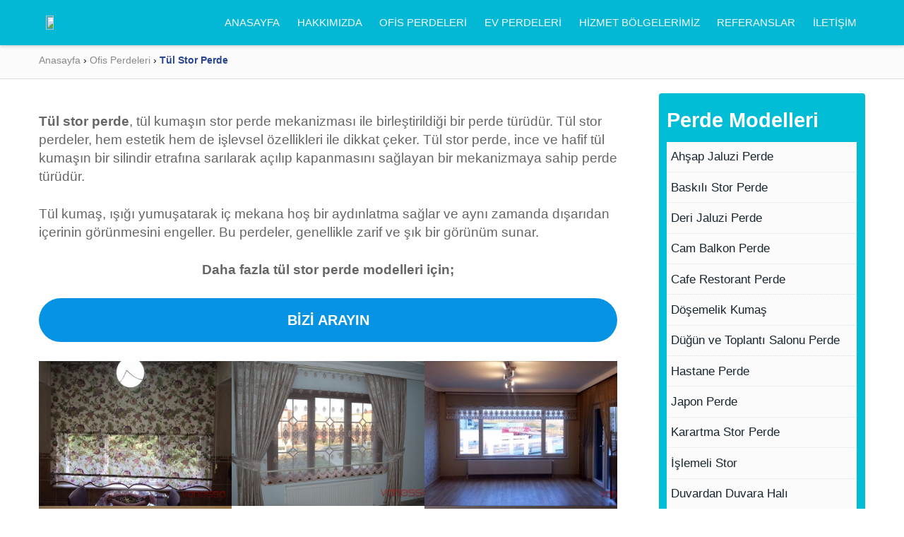

--- FILE ---
content_type: text/html; charset=UTF-8
request_url: https://www.ofisperdemodelleri.com/tul-stor-perde.html
body_size: 13403
content:

﻿<!doctype html>
<!--[if IE 7 ]>    <html lang="en-gb" class="isie ie7 oldie no-js"> <![endif]-->
<!--[if IE 8 ]>    <html lang="en-gb" class="isie ie8 oldie no-js"> <![endif]-->
<!--[if IE 9 ]>    <html lang="en-gb" class="isie ie9 no-js"> <![endif]-->
<!--[if (gt IE 9)|!(IE)]><!--> <html lang="en-gb" class="no-js"> <!--<![endif]-->
<head>
<title>Tül Stor Perde Modelleri - Tül Stor Perde Fiyatları</title>
	<!-- Global site tag (gtag.js) - Google Analytics -->
<script async src="https://www.googletagmanager.com/gtag/js?id=G-HDB9B7C8XY"></script>
<script>
  window.dataLayer = window.dataLayer || [];
  function gtag(){dataLayer.push(arguments);}
  gtag('js', new Date());

  gtag('config', 'G-HDB9B7C8XY');
</script>
	<meta http-equiv="Content-Type" content="text/html; charset=UTF-8" />
	<meta http-equiv="X-UA-Compatible" content="IE=edge">
	<meta name="yandex-verification" content="7f97ef2cde8941c4" />
	
	<!-- Responsive  -->
	<meta name="viewport" content="width=device-width, initial-scale=1, maximum-scale=1">
	
	
	<meta name="keywords" content="ofis perde, ofis perde modelleri, ofis perdesi, şirket perdeleri, şirket perdesi, firma perdeleri, firma perde modelleri, perde modelleri, en yakın perdeci, jaluzi perde modelleri, stor perde modelleri, dükkan perde modelleri, hotel perde modelleri, hastane perde modelleri, hastane perdeleri, hotel perdeleri" />
	<meta name="description" content="" />
	
	<!-- Google fonts -->

 
	<!--[if lt IE 9]>
	<script src="http://html5shim.googlecode.com/svn/trunk/html5.js"></script>
	<![endif]-->
    
    <!-- ######### CSS ######### -->
	<link rel="stylesheet" href="https://www.ofisperdemodelleri.com/wp-content/themes/perde/reset.css" type="text/css" />
	<link rel="stylesheet" href="https://www.ofisperdemodelleri.com/wp-content/themes/perde/style.css" type="text/css" />
	<link rel="stylesheet" href="https://www.ofisperdemodelleri.com/wp-content/themes/perde/css/animate.css">
	<link rel="stylesheet" href="https://cdnjs.cloudflare.com/ajax/libs/font-awesome/6.6.0/css/all.min.css">
	
    <!-- ######### JS ######### -->

	<script src="https://www.ofisperdemodelleri.com/wp-content/themes/perde/js/prefixfree.min.js"></script>
	<script src='https://www.ofisperdemodelleri.com/wp-content/themes/perde/js/jquery-ui.min.js'></script>
    <!-- Favicon --> 
	<link rel="shortcut icon" href="https://www.ofisperdemodelleri.com/wp-content/themes/perde/images/favicon.ico">

	
<!-- Rank Math&#039;a Göre Arama Motoru Optimizasyonu - https://rankmath.com/ -->
<meta name="description" content="Tül stor perde modelleri ve fiyat bilgisi için bizimle sitemizden iletişim kurabilirsiniz."/>
<meta name="robots" content="follow, index, max-snippet:-1, max-video-preview:-1, max-image-preview:large"/>
<link rel="canonical" href="https://www.ofisperdemodelleri.com/tul-stor-perde.html" />
<meta property="og:locale" content="tr_TR" />
<meta property="og:type" content="article" />
<meta property="og:title" content="Tül Stor Perde Modelleri - Tül Stor Perde Fiyatları" />
<meta property="og:description" content="Tül stor perde modelleri ve fiyat bilgisi için bizimle sitemizden iletişim kurabilirsiniz." />
<meta property="og:url" content="https://www.ofisperdemodelleri.com/tul-stor-perde.html" />
<meta property="og:site_name" content="Ofis Perdeleri | Ofis Perdesi | Ofis Perde Modelleri" />
<meta property="article:tag" content="ofis perde modelleri" />
<meta property="article:tag" content="ofis perdeleri" />
<meta property="article:tag" content="ofis perdesi" />
<meta property="article:tag" content="perde modelleri" />
<meta property="article:tag" content="stor perde" />
<meta property="article:tag" content="tül stor" />
<meta property="article:tag" content="tül stor perde" />
<meta property="article:section" content="Ofis Perdeleri" />
<meta property="og:updated_time" content="2024-07-22T18:24:54+03:00" />
<meta property="og:image" content="https://www.ofisperdemodelleri.com/wp-content/uploads/2016/04/tul-stor-perde-7.jpg" />
<meta property="og:image:secure_url" content="https://www.ofisperdemodelleri.com/wp-content/uploads/2016/04/tul-stor-perde-7.jpg" />
<meta property="og:image:width" content="960" />
<meta property="og:image:height" content="720" />
<meta property="og:image:alt" content="Tül Stor Perde" />
<meta property="og:image:type" content="image/jpeg" />
<meta name="twitter:card" content="summary_large_image" />
<meta name="twitter:title" content="Tül Stor Perde Modelleri - Tül Stor Perde Fiyatları" />
<meta name="twitter:description" content="Tül stor perde modelleri ve fiyat bilgisi için bizimle sitemizden iletişim kurabilirsiniz." />
<meta name="twitter:image" content="https://www.ofisperdemodelleri.com/wp-content/uploads/2016/04/tul-stor-perde-7.jpg" />
<meta name="twitter:label1" content="Yazan" />
<meta name="twitter:data1" content="sitegiris" />
<meta name="twitter:label2" content="Okuma süresi" />
<meta name="twitter:data2" content="5 dakika" />
<!-- /Rank Math WordPress SEO eklentisi -->

<link rel='dns-prefetch' href='//cdnjs.cloudflare.com' />
<link rel="alternate" type="application/rss+xml" title="Ofis Perdeleri | Ofis Perde &raquo; Tül Stor Perde yorum akışı" href="https://www.ofisperdemodelleri.com/tul-stor-perde.html/feed" />
<script type="text/javascript">
/* <![CDATA[ */
window._wpemojiSettings = {"baseUrl":"https:\/\/s.w.org\/images\/core\/emoji\/15.0.3\/72x72\/","ext":".png","svgUrl":"https:\/\/s.w.org\/images\/core\/emoji\/15.0.3\/svg\/","svgExt":".svg","source":{"concatemoji":"https:\/\/www.ofisperdemodelleri.com\/wp-includes\/js\/wp-emoji-release.min.js?ver=6.6.4"}};
/*! This file is auto-generated */
!function(i,n){var o,s,e;function c(e){try{var t={supportTests:e,timestamp:(new Date).valueOf()};sessionStorage.setItem(o,JSON.stringify(t))}catch(e){}}function p(e,t,n){e.clearRect(0,0,e.canvas.width,e.canvas.height),e.fillText(t,0,0);var t=new Uint32Array(e.getImageData(0,0,e.canvas.width,e.canvas.height).data),r=(e.clearRect(0,0,e.canvas.width,e.canvas.height),e.fillText(n,0,0),new Uint32Array(e.getImageData(0,0,e.canvas.width,e.canvas.height).data));return t.every(function(e,t){return e===r[t]})}function u(e,t,n){switch(t){case"flag":return n(e,"\ud83c\udff3\ufe0f\u200d\u26a7\ufe0f","\ud83c\udff3\ufe0f\u200b\u26a7\ufe0f")?!1:!n(e,"\ud83c\uddfa\ud83c\uddf3","\ud83c\uddfa\u200b\ud83c\uddf3")&&!n(e,"\ud83c\udff4\udb40\udc67\udb40\udc62\udb40\udc65\udb40\udc6e\udb40\udc67\udb40\udc7f","\ud83c\udff4\u200b\udb40\udc67\u200b\udb40\udc62\u200b\udb40\udc65\u200b\udb40\udc6e\u200b\udb40\udc67\u200b\udb40\udc7f");case"emoji":return!n(e,"\ud83d\udc26\u200d\u2b1b","\ud83d\udc26\u200b\u2b1b")}return!1}function f(e,t,n){var r="undefined"!=typeof WorkerGlobalScope&&self instanceof WorkerGlobalScope?new OffscreenCanvas(300,150):i.createElement("canvas"),a=r.getContext("2d",{willReadFrequently:!0}),o=(a.textBaseline="top",a.font="600 32px Arial",{});return e.forEach(function(e){o[e]=t(a,e,n)}),o}function t(e){var t=i.createElement("script");t.src=e,t.defer=!0,i.head.appendChild(t)}"undefined"!=typeof Promise&&(o="wpEmojiSettingsSupports",s=["flag","emoji"],n.supports={everything:!0,everythingExceptFlag:!0},e=new Promise(function(e){i.addEventListener("DOMContentLoaded",e,{once:!0})}),new Promise(function(t){var n=function(){try{var e=JSON.parse(sessionStorage.getItem(o));if("object"==typeof e&&"number"==typeof e.timestamp&&(new Date).valueOf()<e.timestamp+604800&&"object"==typeof e.supportTests)return e.supportTests}catch(e){}return null}();if(!n){if("undefined"!=typeof Worker&&"undefined"!=typeof OffscreenCanvas&&"undefined"!=typeof URL&&URL.createObjectURL&&"undefined"!=typeof Blob)try{var e="postMessage("+f.toString()+"("+[JSON.stringify(s),u.toString(),p.toString()].join(",")+"));",r=new Blob([e],{type:"text/javascript"}),a=new Worker(URL.createObjectURL(r),{name:"wpTestEmojiSupports"});return void(a.onmessage=function(e){c(n=e.data),a.terminate(),t(n)})}catch(e){}c(n=f(s,u,p))}t(n)}).then(function(e){for(var t in e)n.supports[t]=e[t],n.supports.everything=n.supports.everything&&n.supports[t],"flag"!==t&&(n.supports.everythingExceptFlag=n.supports.everythingExceptFlag&&n.supports[t]);n.supports.everythingExceptFlag=n.supports.everythingExceptFlag&&!n.supports.flag,n.DOMReady=!1,n.readyCallback=function(){n.DOMReady=!0}}).then(function(){return e}).then(function(){var e;n.supports.everything||(n.readyCallback(),(e=n.source||{}).concatemoji?t(e.concatemoji):e.wpemoji&&e.twemoji&&(t(e.twemoji),t(e.wpemoji)))}))}((window,document),window._wpemojiSettings);
/* ]]> */
</script>
<style id='wp-emoji-styles-inline-css' type='text/css'>

	img.wp-smiley, img.emoji {
		display: inline !important;
		border: none !important;
		box-shadow: none !important;
		height: 1em !important;
		width: 1em !important;
		margin: 0 0.07em !important;
		vertical-align: -0.1em !important;
		background: none !important;
		padding: 0 !important;
	}
</style>
<link rel='stylesheet' id='wp-block-library-css' href='https://www.ofisperdemodelleri.com/wp-includes/css/dist/block-library/style.min.css?ver=6.6.4' type='text/css' media='all' />
<style id='rank-math-toc-block-style-inline-css' type='text/css'>
.wp-block-rank-math-toc-block nav ol{counter-reset:item}.wp-block-rank-math-toc-block nav ol li{display:block}.wp-block-rank-math-toc-block nav ol li:before{content:counters(item, ".") ". ";counter-increment:item}

</style>
<style id='classic-theme-styles-inline-css' type='text/css'>
/*! This file is auto-generated */
.wp-block-button__link{color:#fff;background-color:#32373c;border-radius:9999px;box-shadow:none;text-decoration:none;padding:calc(.667em + 2px) calc(1.333em + 2px);font-size:1.125em}.wp-block-file__button{background:#32373c;color:#fff;text-decoration:none}
</style>
<style id='global-styles-inline-css' type='text/css'>
:root{--wp--preset--aspect-ratio--square: 1;--wp--preset--aspect-ratio--4-3: 4/3;--wp--preset--aspect-ratio--3-4: 3/4;--wp--preset--aspect-ratio--3-2: 3/2;--wp--preset--aspect-ratio--2-3: 2/3;--wp--preset--aspect-ratio--16-9: 16/9;--wp--preset--aspect-ratio--9-16: 9/16;--wp--preset--color--black: #000000;--wp--preset--color--cyan-bluish-gray: #abb8c3;--wp--preset--color--white: #ffffff;--wp--preset--color--pale-pink: #f78da7;--wp--preset--color--vivid-red: #cf2e2e;--wp--preset--color--luminous-vivid-orange: #ff6900;--wp--preset--color--luminous-vivid-amber: #fcb900;--wp--preset--color--light-green-cyan: #7bdcb5;--wp--preset--color--vivid-green-cyan: #00d084;--wp--preset--color--pale-cyan-blue: #8ed1fc;--wp--preset--color--vivid-cyan-blue: #0693e3;--wp--preset--color--vivid-purple: #9b51e0;--wp--preset--gradient--vivid-cyan-blue-to-vivid-purple: linear-gradient(135deg,rgba(6,147,227,1) 0%,rgb(155,81,224) 100%);--wp--preset--gradient--light-green-cyan-to-vivid-green-cyan: linear-gradient(135deg,rgb(122,220,180) 0%,rgb(0,208,130) 100%);--wp--preset--gradient--luminous-vivid-amber-to-luminous-vivid-orange: linear-gradient(135deg,rgba(252,185,0,1) 0%,rgba(255,105,0,1) 100%);--wp--preset--gradient--luminous-vivid-orange-to-vivid-red: linear-gradient(135deg,rgba(255,105,0,1) 0%,rgb(207,46,46) 100%);--wp--preset--gradient--very-light-gray-to-cyan-bluish-gray: linear-gradient(135deg,rgb(238,238,238) 0%,rgb(169,184,195) 100%);--wp--preset--gradient--cool-to-warm-spectrum: linear-gradient(135deg,rgb(74,234,220) 0%,rgb(151,120,209) 20%,rgb(207,42,186) 40%,rgb(238,44,130) 60%,rgb(251,105,98) 80%,rgb(254,248,76) 100%);--wp--preset--gradient--blush-light-purple: linear-gradient(135deg,rgb(255,206,236) 0%,rgb(152,150,240) 100%);--wp--preset--gradient--blush-bordeaux: linear-gradient(135deg,rgb(254,205,165) 0%,rgb(254,45,45) 50%,rgb(107,0,62) 100%);--wp--preset--gradient--luminous-dusk: linear-gradient(135deg,rgb(255,203,112) 0%,rgb(199,81,192) 50%,rgb(65,88,208) 100%);--wp--preset--gradient--pale-ocean: linear-gradient(135deg,rgb(255,245,203) 0%,rgb(182,227,212) 50%,rgb(51,167,181) 100%);--wp--preset--gradient--electric-grass: linear-gradient(135deg,rgb(202,248,128) 0%,rgb(113,206,126) 100%);--wp--preset--gradient--midnight: linear-gradient(135deg,rgb(2,3,129) 0%,rgb(40,116,252) 100%);--wp--preset--font-size--small: 13px;--wp--preset--font-size--medium: 20px;--wp--preset--font-size--large: 36px;--wp--preset--font-size--x-large: 42px;--wp--preset--spacing--20: 0.44rem;--wp--preset--spacing--30: 0.67rem;--wp--preset--spacing--40: 1rem;--wp--preset--spacing--50: 1.5rem;--wp--preset--spacing--60: 2.25rem;--wp--preset--spacing--70: 3.38rem;--wp--preset--spacing--80: 5.06rem;--wp--preset--shadow--natural: 6px 6px 9px rgba(0, 0, 0, 0.2);--wp--preset--shadow--deep: 12px 12px 50px rgba(0, 0, 0, 0.4);--wp--preset--shadow--sharp: 6px 6px 0px rgba(0, 0, 0, 0.2);--wp--preset--shadow--outlined: 6px 6px 0px -3px rgba(255, 255, 255, 1), 6px 6px rgba(0, 0, 0, 1);--wp--preset--shadow--crisp: 6px 6px 0px rgba(0, 0, 0, 1);}:where(.is-layout-flex){gap: 0.5em;}:where(.is-layout-grid){gap: 0.5em;}body .is-layout-flex{display: flex;}.is-layout-flex{flex-wrap: wrap;align-items: center;}.is-layout-flex > :is(*, div){margin: 0;}body .is-layout-grid{display: grid;}.is-layout-grid > :is(*, div){margin: 0;}:where(.wp-block-columns.is-layout-flex){gap: 2em;}:where(.wp-block-columns.is-layout-grid){gap: 2em;}:where(.wp-block-post-template.is-layout-flex){gap: 1.25em;}:where(.wp-block-post-template.is-layout-grid){gap: 1.25em;}.has-black-color{color: var(--wp--preset--color--black) !important;}.has-cyan-bluish-gray-color{color: var(--wp--preset--color--cyan-bluish-gray) !important;}.has-white-color{color: var(--wp--preset--color--white) !important;}.has-pale-pink-color{color: var(--wp--preset--color--pale-pink) !important;}.has-vivid-red-color{color: var(--wp--preset--color--vivid-red) !important;}.has-luminous-vivid-orange-color{color: var(--wp--preset--color--luminous-vivid-orange) !important;}.has-luminous-vivid-amber-color{color: var(--wp--preset--color--luminous-vivid-amber) !important;}.has-light-green-cyan-color{color: var(--wp--preset--color--light-green-cyan) !important;}.has-vivid-green-cyan-color{color: var(--wp--preset--color--vivid-green-cyan) !important;}.has-pale-cyan-blue-color{color: var(--wp--preset--color--pale-cyan-blue) !important;}.has-vivid-cyan-blue-color{color: var(--wp--preset--color--vivid-cyan-blue) !important;}.has-vivid-purple-color{color: var(--wp--preset--color--vivid-purple) !important;}.has-black-background-color{background-color: var(--wp--preset--color--black) !important;}.has-cyan-bluish-gray-background-color{background-color: var(--wp--preset--color--cyan-bluish-gray) !important;}.has-white-background-color{background-color: var(--wp--preset--color--white) !important;}.has-pale-pink-background-color{background-color: var(--wp--preset--color--pale-pink) !important;}.has-vivid-red-background-color{background-color: var(--wp--preset--color--vivid-red) !important;}.has-luminous-vivid-orange-background-color{background-color: var(--wp--preset--color--luminous-vivid-orange) !important;}.has-luminous-vivid-amber-background-color{background-color: var(--wp--preset--color--luminous-vivid-amber) !important;}.has-light-green-cyan-background-color{background-color: var(--wp--preset--color--light-green-cyan) !important;}.has-vivid-green-cyan-background-color{background-color: var(--wp--preset--color--vivid-green-cyan) !important;}.has-pale-cyan-blue-background-color{background-color: var(--wp--preset--color--pale-cyan-blue) !important;}.has-vivid-cyan-blue-background-color{background-color: var(--wp--preset--color--vivid-cyan-blue) !important;}.has-vivid-purple-background-color{background-color: var(--wp--preset--color--vivid-purple) !important;}.has-black-border-color{border-color: var(--wp--preset--color--black) !important;}.has-cyan-bluish-gray-border-color{border-color: var(--wp--preset--color--cyan-bluish-gray) !important;}.has-white-border-color{border-color: var(--wp--preset--color--white) !important;}.has-pale-pink-border-color{border-color: var(--wp--preset--color--pale-pink) !important;}.has-vivid-red-border-color{border-color: var(--wp--preset--color--vivid-red) !important;}.has-luminous-vivid-orange-border-color{border-color: var(--wp--preset--color--luminous-vivid-orange) !important;}.has-luminous-vivid-amber-border-color{border-color: var(--wp--preset--color--luminous-vivid-amber) !important;}.has-light-green-cyan-border-color{border-color: var(--wp--preset--color--light-green-cyan) !important;}.has-vivid-green-cyan-border-color{border-color: var(--wp--preset--color--vivid-green-cyan) !important;}.has-pale-cyan-blue-border-color{border-color: var(--wp--preset--color--pale-cyan-blue) !important;}.has-vivid-cyan-blue-border-color{border-color: var(--wp--preset--color--vivid-cyan-blue) !important;}.has-vivid-purple-border-color{border-color: var(--wp--preset--color--vivid-purple) !important;}.has-vivid-cyan-blue-to-vivid-purple-gradient-background{background: var(--wp--preset--gradient--vivid-cyan-blue-to-vivid-purple) !important;}.has-light-green-cyan-to-vivid-green-cyan-gradient-background{background: var(--wp--preset--gradient--light-green-cyan-to-vivid-green-cyan) !important;}.has-luminous-vivid-amber-to-luminous-vivid-orange-gradient-background{background: var(--wp--preset--gradient--luminous-vivid-amber-to-luminous-vivid-orange) !important;}.has-luminous-vivid-orange-to-vivid-red-gradient-background{background: var(--wp--preset--gradient--luminous-vivid-orange-to-vivid-red) !important;}.has-very-light-gray-to-cyan-bluish-gray-gradient-background{background: var(--wp--preset--gradient--very-light-gray-to-cyan-bluish-gray) !important;}.has-cool-to-warm-spectrum-gradient-background{background: var(--wp--preset--gradient--cool-to-warm-spectrum) !important;}.has-blush-light-purple-gradient-background{background: var(--wp--preset--gradient--blush-light-purple) !important;}.has-blush-bordeaux-gradient-background{background: var(--wp--preset--gradient--blush-bordeaux) !important;}.has-luminous-dusk-gradient-background{background: var(--wp--preset--gradient--luminous-dusk) !important;}.has-pale-ocean-gradient-background{background: var(--wp--preset--gradient--pale-ocean) !important;}.has-electric-grass-gradient-background{background: var(--wp--preset--gradient--electric-grass) !important;}.has-midnight-gradient-background{background: var(--wp--preset--gradient--midnight) !important;}.has-small-font-size{font-size: var(--wp--preset--font-size--small) !important;}.has-medium-font-size{font-size: var(--wp--preset--font-size--medium) !important;}.has-large-font-size{font-size: var(--wp--preset--font-size--large) !important;}.has-x-large-font-size{font-size: var(--wp--preset--font-size--x-large) !important;}
:where(.wp-block-post-template.is-layout-flex){gap: 1.25em;}:where(.wp-block-post-template.is-layout-grid){gap: 1.25em;}
:where(.wp-block-columns.is-layout-flex){gap: 2em;}:where(.wp-block-columns.is-layout-grid){gap: 2em;}
:root :where(.wp-block-pullquote){font-size: 1.5em;line-height: 1.6;}
</style>
<link rel='stylesheet' id='wp-pagenavi-css' href='https://www.ofisperdemodelleri.com/wp-content/plugins/wp-pagenavi/pagenavi-css.css?ver=2.70' type='text/css' media='all' />
<link rel='stylesheet' id='lightbox-css-css' href='https://cdnjs.cloudflare.com/ajax/libs/lightbox2/2.11.3/css/lightbox.min.css?ver=6.6.4' type='text/css' media='all' />
<script type="text/javascript" src="https://www.ofisperdemodelleri.com/wp-includes/js/jquery/jquery.min.js?ver=3.7.1" id="jquery-core-js"></script>
<script type="text/javascript" src="https://www.ofisperdemodelleri.com/wp-includes/js/jquery/jquery-migrate.min.js?ver=3.4.1" id="jquery-migrate-js"></script>
<link rel="https://api.w.org/" href="https://www.ofisperdemodelleri.com/wp-json/" /><link rel="alternate" title="JSON" type="application/json" href="https://www.ofisperdemodelleri.com/wp-json/wp/v2/posts/455" /><link rel="EditURI" type="application/rsd+xml" title="RSD" href="https://www.ofisperdemodelleri.com/xmlrpc.php?rsd" />
<meta name="generator" content="WordPress 6.6.4" />
<link rel='shortlink' href='https://www.ofisperdemodelleri.com/?p=455' />
<link rel="alternate" title="oEmbed (JSON)" type="application/json+oembed" href="https://www.ofisperdemodelleri.com/wp-json/oembed/1.0/embed?url=https%3A%2F%2Fwww.ofisperdemodelleri.com%2Ftul-stor-perde.html" />
<link rel="alternate" title="oEmbed (XML)" type="text/xml+oembed" href="https://www.ofisperdemodelleri.com/wp-json/oembed/1.0/embed?url=https%3A%2F%2Fwww.ofisperdemodelleri.com%2Ftul-stor-perde.html&#038;format=xml" />
<style type="text/css">.recentcomments a{display:inline !important;padding:0 !important;margin:0 !important;}</style></head>
<body>
	<header id="navbar">
  <nav class="navbar-container container">
    <a href="/" class="home-link">
      <img src="https://www.ofisperdemodelleri.com/wp-content/themes/perde/images/logo.avif" />
    </a>
    <button type="button" id="navbar-toggle" aria-controls="navbar-menu" aria-label="Toggle menu" aria-expanded="false">
      <span class="icon-bar"></span>
      <span class="icon-bar"></span>
      <span class="icon-bar"></span>
    </button>
    <div id="navbar-menu" aria-labelledby="navbar-toggle">
      <ul class="navbar-links">
        <li class="navbar-item"><a class="navbar-link" href="https://www.ofisperdemodelleri.com">ANASAYFA</a></li>
                    <li class="navbar-item"><a class="navbar-link" href="https://www.ofisperdemodelleri.com/hakkimizda">HAKKIMIZDA</a></li>
                    <li class="navbar-item"><a class="navbar-link" href="https://www.ofisperdemodelleri.com/ofis-perdeleri">OFİS PERDELERİ</a></li>
                    <li class="navbar-item"><a class="navbar-link" href="https://www.vanessaperde.com">EV PERDELERİ</a></li>
					<li class="navbar-item"><a class="navbar-link" href="https://www.ofisperdemodelleri.com/hizmet-bolgelerimiz">HİZMET BÖLGELERİMİZ</a></li>
                    <li class="navbar-item"><a class="navbar-link" href="https://www.ofisperdemodelleri.com/referanslar">REFERANSLAR</a></li>
                    <li class="navbar-item"><a class="navbar-link" href="https://www.ofisperdemodelleri.com/iletisim">İLETİŞİM</a></li>
      </ul>
    </div>
  </nav>
</header>
<section class="container_full">
	<div class="bilgilendirme">
		<div class="container">
			<h1><a href="https://www.ofisperdemodelleri.com/tul-stor-perde.html" title="Tül Stor Perde">Tül Stor Perde</a></h1>

<div class="breadcrumb col-md-12 col-12"><div aria-label="Breadcrumb navigation"><div class="breadcrumbs" itemscope itemtype="http://schema.org/BreadcrumbList"><span itemprop="itemListElement" itemscope itemtype="http://schema.org/ListItem"><a class="breadcrumbs__link" href="https://www.ofisperdemodelleri.com/" itemprop="item"><span itemprop="name">Anasayfa</span></a><meta itemprop="position" content="1" /></span><span class="breadcrumbs__separator"> › </span><span itemprop="itemListElement" itemscope itemtype="http://schema.org/ListItem"><a class="breadcrumbs__link" href="https://www.ofisperdemodelleri.com/ofis-perdeleri" itemprop="item"><span itemprop="name">Ofis Perdeleri</span></a><meta itemprop="position" content="2" /></span><span class="breadcrumbs__separator"> › </span><strong>Tül Stor Perde</strong></div></div><!-- .breadcrumbs --></div>
		</div><!-- end container -->
	</div><!-- end bilgilendirme -->
<div class="clear"></div>
<div class="container">
<aside class="yantaraf">
	<h3>Perde Modelleri</h3>
	<ul>

<li><a href="http://www.ofisperdemodelleri.com/ahsap-jaluzi-perde.html" title="Ahşap Jaluzi">Ahşap Jaluzi Perde</a></li>
<li><a href="http://www.ofisperdemodelleri.com/baskili-stor-perde.html" title="Baskılı Stor">Baskılı Stor Perde</a></li>
<li><a href="http://www.ofisperdemodelleri.com/deri-jaluzi-perde.html" title="Deri Jaluzi">Deri Jaluzi Perde</a></li>
<li><a href="http://www.ofisperdemodelleri.com/cam-balkon-jaluzi-perde.html" title="Cam Balkon">Cam Balkon Perde</a></li>
<li><a href="http://www.ofisperdemodelleri.com/cafe-restorant-perde.html" title="Cafe Restorant">Cafe Restorant Perde</a></li>
<li><a href="http://www.ofisperdemodelleri.com/dosemlik-kumas.html" title="Döşemelik Kumaş">Döşemelik Kumaş</a></li>
<li><a href="http://www.ofisperdemodelleri.com/dugun-toplanti-salonu-perde.html" title="Düğün ve Toplantı Salonu">Düğün ve Toplantı Salonu Perde</a></li>
<li><a href="http://www.ofisperdemodelleri.com/hastane-perde.html" title="Hastane">Hastane Perde</a></li>
<li><a href="http://www.ofisperdemodelleri.com/japon-perde.html" title="Japon">Japon Perde</a></li>
<li><a href="http://www.ofisperdemodelleri.com/karartma-stor-perde.html" title="Karartma Stor">Karartma Stor Perde</a></li>
<li><a href="http://www.ofisperdemodelleri.com/islemeli-stor-perde.html" title="İşlemeli Stor">İşlemeli Stor</a></li>
<li><a href="http://www.ofisperdemodelleri.com/duvardan-duvara-hali.html" title="Duvardan Duvara Halı">Duvardan Duvara Halı</a></li>
<li><a href="http://www.ofisperdemodelleri.com/ip-perde.html" title="İp Perde">İp Perde</a></li>
<li><a href="http://www.ofisperdemodelleri.com/katlamali-perde.html" title="Katlamalı">Katlamalı Perde</a></li>
<li><a href="http://www.ofisperdemodelleri.com/kis-bahcesi-perde.html" title="Kış Bahçesi">Kış Bahçesi Perde</a></li>
<li><a href="http://www.ofisperdemodelleri.com/masa-ortuleri.html" title="Masa Örtüsü">Masa Örtüsü</a></li>
<li><a href="http://www.ofisperdemodelleri.com/metal-zincir-perde.html" title="Metal Zincir">Metal Zincir Perde</a></li>
<li><a href="http://www.ofisperdemodelleri.com/mikro-jaluzi-perde.html" title="Mikro Jaluzi">Mikro Jaluzi Perde</a></li>
<li><a href="http://www.ofisperdemodelleri.com/otel-perde.html" title="Otel Perde">Otel Perde</a></li>
<li><a href="http://www.ofisperdemodelleri.com/plise-suliette-perde.html" title="Plise ve Suliette">Plise ve Suliette Perde</a></li>
<li><a href="http://www.ofisperdemodelleri.com/pvc-dikey-perde.html" title="Pvc Dikey">Pvc Dikey Perde</a></li>
<li><a href="http://www.ofisperdemodelleri.com/rustik-perde.html" title="Rustik Perde">Rustik Perde</a></li>
<li><a href="http://www.ofisperdemodelleri.com/sahne-perde.html" title="Sahne Perde">Sahne Perde</a></li>
<li><a href="http://www.ofisperdemodelleri.com/sanscreen-perde.html" title="Sanscreen">Sanscreen Perde</a></li>
<li><a href="http://www.ofisperdemodelleri.com/stor-perde.html" title="Stor Perde">Stor Perde</a></li>
<li><a href="http://www.ofisperdemodelleri.com/tavan-perde.html" title="Tavan Perde">Tavan Perde</a></li>
<li><a href="http://www.ofisperdemodelleri.com/tul-stor-perde.html" title="Tül Stor">Tül Stor Perde</a></li>
<li><a href="http://www.ofisperdemodelleri.com/uzaktan-kumandali-perde.html" title="Uzaktan Kumandalı">Uzaktan Kumandalı Perde</a></li>
<li><a href="http://www.ofisperdemodelleri.com/yat-gemi-perde.html" title="Yat ve Gemi">Yat ve Gemi Perde</a></li>
<li><a href="http://www.ofisperdemodelleri.com/zebra-perde.html" title="Zebra Perde">Zebra Perde</a></li>
		
	</ul>
</aside>
<article class="single">





<div class="reklam">
</div>
    
<p><strong>Tül stor perde</strong>, tül kumaşın stor perde mekanizması ile birleştirildiği bir perde türüdür. Tül stor perdeler, hem estetik hem de işlevsel özellikleri ile dikkat çeker. Tül stor perde, ince ve hafif tül kumaşın bir silindir etrafına sarılarak açılıp kapanmasını sağlayan bir mekanizmaya sahip perde türüdür. </p>



<p>Tül kumaş, ışığı yumuşatarak iç mekana hoş bir aydınlatma sağlar ve aynı zamanda dışarıdan içerinin görünmesini engeller. Bu perdeler, genellikle zarif ve şık bir görünüm sunar.</p>



<p class="has-text-align-center"><strong>Daha fazla tül stor perde modelleri için;</strong></p>



<div class="wp-block-buttons is-layout-flex wp-block-buttons-is-layout-flex">
<div class="wp-block-button has-custom-width wp-block-button__width-100 has-custom-font-size has-medium-font-size"><a class="wp-block-button__link has-white-color has-vivid-cyan-blue-background-color has-text-color has-background has-link-color wp-element-button" href="tel:+902126771653"><strong>BİZİ ARAYIN</strong></a></div>
</div>



<p></p>



<figure class="wp-block-gallery has-nested-images columns-3 is-cropped wp-block-gallery-1 is-layout-flex wp-block-gallery-is-layout-flex">
<figure class="wp-block-image size-large"><a href="https://www.ofisperdemodelleri.com/wp-content/uploads/2016/04/tul-stor-perde-7.jpg"><img fetchpriority="high" decoding="async" width="800" height="600" data-id="348" src="https://www.ofisperdemodelleri.com/wp-content/uploads/2016/04/tul-stor-perde-7-800x600.jpg" alt="Tül Stor Perde - 1" class="wp-image-348" srcset="https://www.ofisperdemodelleri.com/wp-content/uploads/2016/04/tul-stor-perde-7-800x600.jpg 800w, https://www.ofisperdemodelleri.com/wp-content/uploads/2016/04/tul-stor-perde-7-203x152.jpg 203w, https://www.ofisperdemodelleri.com/wp-content/uploads/2016/04/tul-stor-perde-7-400x300.jpg 400w, https://www.ofisperdemodelleri.com/wp-content/uploads/2016/04/tul-stor-perde-7-177x133.jpg 177w, https://www.ofisperdemodelleri.com/wp-content/uploads/2016/04/tul-stor-perde-7.jpg 960w" sizes="(max-width: 800px) 100vw, 800px" /></a></figure>



<figure class="wp-block-image size-large"><a href="https://www.ofisperdemodelleri.com/wp-content/uploads/2016/04/tul-stor-perde-2.jpg"><img decoding="async" width="900" height="600" data-id="343" src="https://www.ofisperdemodelleri.com/wp-content/uploads/2016/04/tul-stor-perde-2-900x600.jpg" alt="Tül Stor Perde - 2" class="wp-image-343" srcset="https://www.ofisperdemodelleri.com/wp-content/uploads/2016/04/tul-stor-perde-2-900x600.jpg 900w, https://www.ofisperdemodelleri.com/wp-content/uploads/2016/04/tul-stor-perde-2-228x152.jpg 228w, https://www.ofisperdemodelleri.com/wp-content/uploads/2016/04/tul-stor-perde-2-450x300.jpg 450w, https://www.ofisperdemodelleri.com/wp-content/uploads/2016/04/tul-stor-perde-2-201x133.jpg 201w, https://www.ofisperdemodelleri.com/wp-content/uploads/2016/04/tul-stor-perde-2.jpg 960w" sizes="(max-width: 900px) 100vw, 900px" /></a></figure>



<figure class="wp-block-image size-large"><a href="https://www.ofisperdemodelleri.com/wp-content/uploads/2016/04/tul-stor-perde-1.jpg"><img decoding="async" width="900" height="506" data-id="342" src="https://www.ofisperdemodelleri.com/wp-content/uploads/2016/04/tul-stor-perde-1-900x506.jpg" alt="Tül Stor Perde - 3" class="wp-image-342" srcset="https://www.ofisperdemodelleri.com/wp-content/uploads/2016/04/tul-stor-perde-1-900x506.jpg 900w, https://www.ofisperdemodelleri.com/wp-content/uploads/2016/04/tul-stor-perde-1-270x152.jpg 270w, https://www.ofisperdemodelleri.com/wp-content/uploads/2016/04/tul-stor-perde-1-500x281.jpg 500w, https://www.ofisperdemodelleri.com/wp-content/uploads/2016/04/tul-stor-perde-1-201x113.jpg 201w, https://www.ofisperdemodelleri.com/wp-content/uploads/2016/04/tul-stor-perde-1.jpg 1280w" sizes="(max-width: 900px) 100vw, 900px" /></a></figure>



<figure class="wp-block-image size-large"><a href="https://www.ofisperdemodelleri.com/wp-content/uploads/2016/04/tul-stor-perde-6.jpg"><img loading="lazy" decoding="async" width="400" height="599" data-id="347" src="https://www.ofisperdemodelleri.com/wp-content/uploads/2016/04/tul-stor-perde-6.jpg" alt="Tül Stor Perde - 4" class="wp-image-347" srcset="https://www.ofisperdemodelleri.com/wp-content/uploads/2016/04/tul-stor-perde-6.jpg 400w, https://www.ofisperdemodelleri.com/wp-content/uploads/2016/04/tul-stor-perde-6-102x152.jpg 102w, https://www.ofisperdemodelleri.com/wp-content/uploads/2016/04/tul-stor-perde-6-200x300.jpg 200w, https://www.ofisperdemodelleri.com/wp-content/uploads/2016/04/tul-stor-perde-6-89x133.jpg 89w" sizes="(max-width: 400px) 100vw, 400px" /></a></figure>



<figure class="wp-block-image size-large"><a href="https://www.ofisperdemodelleri.com/wp-content/uploads/2016/04/tul-stor-perde-5.jpg"><img loading="lazy" decoding="async" width="360" height="240" data-id="346" src="https://www.ofisperdemodelleri.com/wp-content/uploads/2016/04/tul-stor-perde-5.jpg" alt="Tül Stor Perde - 5" class="wp-image-346" srcset="https://www.ofisperdemodelleri.com/wp-content/uploads/2016/04/tul-stor-perde-5.jpg 360w, https://www.ofisperdemodelleri.com/wp-content/uploads/2016/04/tul-stor-perde-5-228x152.jpg 228w, https://www.ofisperdemodelleri.com/wp-content/uploads/2016/04/tul-stor-perde-5-201x133.jpg 201w" sizes="(max-width: 360px) 100vw, 360px" /></a></figure>



<figure class="wp-block-image size-large"><a href="https://www.ofisperdemodelleri.com/wp-content/uploads/2016/04/tul-stor-perde-4.jpg"><img loading="lazy" decoding="async" width="450" height="600" data-id="345" src="https://www.ofisperdemodelleri.com/wp-content/uploads/2016/04/tul-stor-perde-4-450x600.jpg" alt="Tül Stor Perde - 6" class="wp-image-345" srcset="https://www.ofisperdemodelleri.com/wp-content/uploads/2016/04/tul-stor-perde-4-450x600.jpg 450w, https://www.ofisperdemodelleri.com/wp-content/uploads/2016/04/tul-stor-perde-4-114x152.jpg 114w, https://www.ofisperdemodelleri.com/wp-content/uploads/2016/04/tul-stor-perde-4-225x300.jpg 225w, https://www.ofisperdemodelleri.com/wp-content/uploads/2016/04/tul-stor-perde-4-100x133.jpg 100w, https://www.ofisperdemodelleri.com/wp-content/uploads/2016/04/tul-stor-perde-4.jpg 1200w" sizes="(max-width: 450px) 100vw, 450px" /></a></figure>



<figure class="wp-block-image size-large"><a href="https://www.ofisperdemodelleri.com/wp-content/uploads/2016/04/tul-stor-perde-3.jpg"><img loading="lazy" decoding="async" width="800" height="600" data-id="344" src="https://www.ofisperdemodelleri.com/wp-content/uploads/2016/04/tul-stor-perde-3-800x600.jpg" alt="Tül Stor Perde - 7" class="wp-image-344" srcset="https://www.ofisperdemodelleri.com/wp-content/uploads/2016/04/tul-stor-perde-3.jpg 800w, https://www.ofisperdemodelleri.com/wp-content/uploads/2016/04/tul-stor-perde-3-203x152.jpg 203w, https://www.ofisperdemodelleri.com/wp-content/uploads/2016/04/tul-stor-perde-3-400x300.jpg 400w, https://www.ofisperdemodelleri.com/wp-content/uploads/2016/04/tul-stor-perde-3-177x133.jpg 177w" sizes="(max-width: 800px) 100vw, 800px" /></a></figure>
</figure>



<h2 class="wp-block-heading">Tül Stor Perde Modelleri</h2>



<p>Türl stor perde yazımızın bu kısmında sizlere tül stor perdenin avantajlarından söz edeceğiz. Buradaki makalemizi okuyarak sizler için avantajlı mı yoksa kullanışsız mı siz tercih edebilirsiniz.</p>



<p><strong>Tül stor perdeler</strong>, içeri giren ışığı yumuşatarak hoş bir aydınlatma sağlar. Bu sayede, odanın aydınlık olmasını sağlar, ancak doğrudan güneş ışığını engelleyerek gözleri rahatsız etmez. İnce tül kumaş, dışarıdan içerinin görünmesini engellerken, içeriden dışarıyı görebilmeyi mümkün kılar. Bu, özellikle sokak seviyesindeki pencerelerde önemli bir avantajdır.</p>



<p><strong>Tül stor perdeler</strong>, zarif ve şık bir görünüm sunar. İnce kumaşı ve temiz çizgileri ile modern ve minimalist dekorasyon tarzlarına uyum sağlar. <a href="https://www.ofisperdemodelleri.com/stor-perde.html" data-type="post" data-id="451">Stor perde</a> mekanizması sayesinde tül perdeyi açmak ve kapatmak oldukça kolaydır. Manuel veya motorlu sistemler ile kontrol edilebilir.</p>



<p>Bu perde modelleri, farklı renk ve desen seçenekleri ile geniş bir yelpazede sunulur. Bu, dekorasyonunuzu tamamlayacak uygun bir model bulmanızı sağlar. Stor mekanizması sayesinde, perde kullanılmadığında tamamen yukarıya doğru sarılarak minimum yer kaplar. Bu, alan tasarrufu sağlar ve temiz bir görünüm sunar. Tül kumaş, genellikle kolay temizlenebilir ve bakımı basittir. Perde mekanizması, perdenin çıkarılmasını ve temizlenmesini kolaylaştırır.</p>



<h2 class="wp-block-heading">Tül Stor Perde Nerelerde Kullanılır</h2>



<p><strong>Tül stor perdeler</strong>, hem modern hem de klasik dekorasyon stillerine uyum sağlayabilecek esnekliğe sahiptir. Estetik ve fonksiyonel özellikleri bir arada sunan bu perdeler, pek çok farklı mekanda kullanılabilir.</p>



<ol class="wp-block-list">
<li>Hem estetik hem de işlevsel özellikleri ile oturma odalarında sıkça tercih edilir.</li>



<li>Yatak odalarına yumuşak bir ışık sağlar ve mahremiyet sunar.</li>



<li>Mutfaklarda ışığın içeri girmesini sağlar ve dışarıdan görünürlüğü azaltır.</li>



<li>Modern ve şık görünümü ile <a href="https://www.ofisperdemodelleri.com" data-type="link" data-id="https://www.ofisperdemodelleri.com">ofis perdesi</a> olarak kullanılabilir.</li>
</ol>



<h3 class="wp-block-heading">Mutfak için hangi tül perde kullanılır?</h3>



<p>Mutfaklar, evin en çok kullanılan ve en önemli alanlarından biridir. Yemek hazırlamak, ailece vakit geçirmek ve misafir ağırlamak için sıkça kullanılan bu alanın dekorasyonu ve işlevselliği büyük önem taşır. <strong>Mutfak tül perdeler</strong>, bu noktada hem estetik hem de pratik çözümler sunarak mutfakların vazgeçilmez bir parçası haline gelir.</p>



<p><strong>Tül perdeler</strong>, mutfaklara zarif ve şık bir görünüm kazandırır. Farklı renk ve desen seçenekleri ile mutfak dekorasyonunuza uyum sağlar ve mekana ferah bir hava katar. Modern, minimalist, klasik veya rustik tarzda dekore edilmiş mutfaklarda rahatlıkla kullanılabilir. Ayrıca, tül perdelerin ince yapısı, mutfakta daha geniş ve açık bir alan hissi yaratır. <strong>Tül stor perdeler</strong>, mutfaklarda kullanım kolaylığı sunar. Stor mekanizması sayesinde perdeleri açıp kapatmak son derece basittir. İhtiyacınıza göre manuel veya motorlu sistemler tercih edebilirsiniz.</p>



<p>Mutfaklar, yemek buharı, yağ ve toz gibi etkenler nedeniyle hızlı kirlenebilen alanlardır. <strong>Tül perdeler</strong>, genellikle kolay temizlenebilir kumaşlardan üretilir ve periyodik temizlikleri zahmetsizdir. Çoğu tül perde, makinede yıkanabilir veya hafif deterjanlarla elde yıkanabilir. Stor mekanizması sayesinde perdeleri kolayca çıkarabilir ve temizleyebilirsiniz.</p>



<p>Mutfak pencereleri, doğal ışığın içeri girmesi ve havalandırma için önemlidir. Tül stor perdeler, pencere önlerinde hem işlevsel hem de dekoratif bir çözüm sunar.</p>



<h2 class="wp-block-heading">Kaç çeşit tül perde vardır?</h2>



<p>Tül perdeler, ev dekorasyonunda estetik ve işlevsellik sunan popüler perde türlerinden biridir. Çeşitli tasarım ve işlevlere sahip birçok tül perde türü bulunmaktadır.</p>



<h3 class="wp-block-heading">Düz Tül Perdeler</h3>



<p>Düz tül perdeler ince ve şeffaf kumaşlardan yapılır, genellikle düz ve sade bir görünüme sahiptir. Genellikle Oturma odası, yatak odası, mutfak gibi çeşitli mekanlarda kullanılır. Ayrıca doğal ışığı geçirir, odanın aydınlık kalmasını sağlar, zarif ve klasik bir görünüm sunar.</p>



<h3 class="wp-block-heading">Desenli Tül Perdeler</h3>



<p>Desenli tül perdeler çiçek, geometrik veya soyut desenlerle süslenmiş tül kumaşlardan yapılır. Daha çok dekoratif bir dokunuş istenen her mekanda kullanılabilir. Avantajları ise mekana karakter katar, dekorasyonun bir parçası haline gelir, çeşitli desen seçenekleri sunar.</p>



<h3 class="wp-block-heading">Stor Tül Perdeler</h3>



<p>Stor tül perdeler tül kumaşın stor perde mekanizması ile birleştirildiği perdeler. Modern ve minimalist dekorasyon tarzlarına uyum sağlar, mutfak, oturma odası gibi alanlarda kullanılır. Kolay kullanım, temiz bir görünüm, pratik temizlik gibi avantajlar sağlar.</p>



<h3 class="wp-block-heading">Brode Tül Perdeler</h3>



<p>Brode tül perdeler dantel veya brode işleme detaylarına sahip tül perdelerdir. Daha klasik ve romantik bir dekorasyon tarzına sahip mekanlarda tercih edilir. Bulunduğu ortama şık ve zarif bir görünüm, nostaljik bir hava katar.</p>



<h3 class="wp-block-heading">Fransız Tül Perdeler</h3>



<p>Fransız tül perdeler genellikle yüksek kaliteli, ağır ve zengin detaylara sahip tül perdelerdir. Lüks ve klasik dekorasyon tarzlarına sahip mekanlarda sıklıkla tercih edilir. Ayrıca kullanıldığı yerlere zarif ve sofistike bir görünüm katar.</p>



<h3 class="wp-block-heading">Pileli Tül Perdeler</h3>



<p>Pileli tül perdeler üst kısmında pileler bulunan tül perdeler olup, genellikle daha hacimli ve hareketli bir görünüm sunar. Her türlü iç mekanda kullanılabilir, dekoratif bir dokunuş katar. Estetik ve hareketli bir görünüm sağlar, ışığın güzel bir şekilde dağıtılması ile ayrı bir hava katar.</p>



<h3 class="wp-block-heading">Katlamalı Tül Perdeler</h3>



<p>Katlamalı tül perdeler kumaşın katlanarak toplanması ile çalışan perdelerdir, genellikle stor veya jaluzilere benzer mekanizmalara sahiptir. Modern ve pratik dekorasyon tarzlarına uyum sağlar, oturma odası, yatak odası gibi alanlarda kullanılır. Pratik kullanımlıdır, temiz ve düzenli bir görünüm sağlar, ayrıca kolay temizlenebilir.</p>




<div class="etiketler">
Etiketler: <a href="https://www.ofisperdemodelleri.com/p/ofis-perde-modelleri" rel="tag">ofis perde modelleri</a><a href="https://www.ofisperdemodelleri.com/p/ofis-perdeleri" rel="tag">ofis perdeleri</a><a href="https://www.ofisperdemodelleri.com/p/ofis-perdesi" rel="tag">ofis perdesi</a><a href="https://www.ofisperdemodelleri.com/p/perde-modelleri" rel="tag">perde modelleri</a><a href="https://www.ofisperdemodelleri.com/p/stor-perde" rel="tag">stor perde</a><a href="https://www.ofisperdemodelleri.com/p/tul-stor" rel="tag">tül stor</a><a href="https://www.ofisperdemodelleri.com/p/tul-stor-perde" rel="tag">tül stor perde</a></div>






</article>

</div>
</section>
	<div class="clear"></div>
<section class="footer">
<div class="container">
<div class="flogo"></div>
  <div class="fsayfalar">
    <ul>
    <li><a href="https://www.ofisperdemodelleri.com" title="Anasayfa">Anasayfa</a></li>
    <li><a href="https://www.ofisperdemodelleri.com/hakkimizda" title="Hakkımızda">Hakkımızda</a></li>
    <li><a href="https://www.ofisperdemodelleri.com/ofis-perdeleri" title="Ofis Perdeleri">Ofis Perdeleri</a></li>
    <li><a href="https://www.ofisperdemodelleri.com/referanslar" title="Referanslar">Referanslar</a></li>
    <li><a href="https://www.ofisperdemodelleri.com/iletisim" title="İletişim">İletişim</a></li>
    </ul>
  </div>

<div class="uyari">Sitemizde bulunan resim ve yazıların kaynak gösterildiği takdirde çoğaltılıp kullanılmasında herhangi bir sakınca yoktur.</div>
</div><!-- End Container -->
</section><!-- End Footer -->

<div class="fixedmobile">
	<a class="fixmenu" href="https://www.ofisperdemodelleri.com/"><i class="fas fa-home"></i><span>ANASAYFA</span></a>
	<a class="fixmenu tele" href="tel:+902126771653"><i class="fas fa-phone-alt"></i><span>TELEFON</span></a>
	<a class="fixmenu whats" href="https://wa.me/+905426429495"><i class="fab fa-whatsapp"></i><span>WHATSAPP</span></a>
</div>
	        <script type="text/javascript">
            jQuery(document).ready(function($) {
                $('a').has('img').attr('data-lightbox', 'gallery');
            });
        </script>
        <style id='core-block-supports-inline-css' type='text/css'>
.wp-block-gallery.wp-block-gallery-1{--wp--style--unstable-gallery-gap:var( --wp--style--gallery-gap-default, var( --gallery-block--gutter-size, var( --wp--style--block-gap, 0.5em ) ) );gap:var( --wp--style--gallery-gap-default, var( --gallery-block--gutter-size, var( --wp--style--block-gap, 0.5em ) ) );}
</style>
<script type="text/javascript" src="https://cdnjs.cloudflare.com/ajax/libs/lightbox2/2.11.3/js/lightbox.min.js" id="lightbox-js-js"></script>
	
<script src='https://www.ofisperdemodelleri.com/wp-content/themes/perde/js/jquery-2.2.0.min.js'></script>

<script src='https://www.ofisperdemodelleri.com/wp-content/themes/perde/js/menu.js'></script>
<script>
var accItem = document.getElementsByClassName('accordionItem');
    var accHD = document.getElementsByClassName('accordionItemHeading');
    for (i = 0; i < accHD.length; i++) {
        accHD[i].addEventListener('click', toggleItem, false);
    }
    function toggleItem() {
        var itemClass = this.parentNode.className;
        for (i = 0; i < accItem.length; i++) {
            accItem[i].className = 'accordionItem close';
        }
        if (itemClass == 'accordionItem close') {
            this.parentNode.className = 'accordionItem open';
        }
    }
</script>
<script>const navbarToggle = navbar.querySelector("#navbar-toggle");
const navbarMenu = document.querySelector("#navbar-menu");
const navbarLinksContainer = navbarMenu.querySelector(".navbar-links");
let isNavbarExpanded = navbarToggle.getAttribute("aria-expanded") === "true";

const toggleNavbarVisibility = () => {
  isNavbarExpanded = !isNavbarExpanded;
  navbarToggle.setAttribute("aria-expanded", isNavbarExpanded);
};

navbarToggle.addEventListener("click", toggleNavbarVisibility);

navbarLinksContainer.addEventListener("click", (e) => e.stopPropagation());
navbarMenu.addEventListener("click", toggleNavbarVisibility);
</script>
</body>
</html>


--- FILE ---
content_type: text/css
request_url: https://www.ofisperdemodelleri.com/wp-content/themes/perde/reset.css
body_size: 815
content:
html, body, div, span, applet, object, iframe,
h1, h2, h3, h4, h5, h6, p, blockquote, pre,
a, abbr, acronym, address, big, cite, code,
del, dfn, em, font, img, ins, kbd, q, s, samp,
small, strike, strong, sub, sup, tt, var,
b, u, i, center,
dl, dt, dd, ol, ul, li,
fieldset, form, label, legend,
table, caption, tbody, tfoot, thead, tr, th, td {
margin: 0;
padding: 0;
border: 0;
outline: 0;
font-size: 100%;
vertical-align: baseline;
background: transparent;
}


body {
	padding: 0px;
	margin: 0px;
	line-height: 1;
	background: #fff;
}

body, input, textarea {
	font: 1rem 'Open Sans', sans-serif;
	font-style: normal;
	line-height: 1.4rem;
	color: #666666;
}


/* Headings */
h1, 
h2,
h3,
h4,
h5,
h6 {
	font-family: 'Open Sans', sans-serif;
	font-weight: 600;
	color: #182630;
}
h1 a, 
h2 a, 
h3 a, 
h4 a, 
h5 a, 
h6 a { 
	color: inherit;
}
h1 { 
	font-size: 2rem; 
	line-height: 2.5rem; 
	margin: 0px;
	font-style: normal;
}
h2 { 
	font-size: 1.8rem; 
	line-height: 2.1rem; 
	margin: 0px;
	font-style: normal;
}
h2 i {
	font-style: normal;
}
h2 strong {
	font-weight: 600;
}
h3 { 
	font-size: 1.5rem; 
	line-height: 1.8rem; 
	margin: 0px;
	font-style: normal;
}
h3 i {
	font-weight: normal;
	font-style: normal;
}
h4 { 
	font-size: 1.3rem; 
	line-height: 1.5rem; 
	margin: 0px;
	font-style: normal;
}
h4 i {
	font-weight: normal;
	font-style: normal;
}
h5 { 
	font-size: 16px; 
	line-height: 18px;
	margin: 0px;
	font-style: normal;
}						
h6 { 
	font-size: 14px; 
	line-height: 16px;
	margin: 0px;
	font-style: normal;
}

/* Text elements */
p {
	font: 16px 'Oxygen', sans-serif;
	font-weight: 300;
	line-height: 20px;
}

ul, ol {
	margin: 0 0 20px 0;
	list-style-position: inside;
}
ul {
	list-style: none;
}
ul li {
	list-style: none;
}
ol {
	list-style-type: decimal;
}
ol ol {
	list-style: upper-alpha;
}
ol ol ol {
	list-style: lower-roman;
}
ol ol ol ol {
	list-style: lower-alpha;
}
ul ul, ol ol, ul ol, ol ul {
	margin-bottom: 0;
}
strong {
	font-weight: bold;
}
cite, em, i {
	font-style: italic;
}
blockquote {
	margin: 20px 0 20px 36px;
	font-size: 13px;
	border-left: 5px solid #ff8100;
	padding: 5px 20px 5px 20px;
	font-family: 'Open Sans' !important;
	font-weight: normal;
	color: #454545;
}
pre {
	background: #f4f4f4;
	font-size: 13px;
	font: 13px 'Inder', sans-serif;
	line-height: 1.5;
	margin-bottom: 40px;
	overflow: auto;
	padding: 0.75em 20px;
}
code, kbd {
	font-size: 13px;
	font: 13px 'Inder', sans-serif;
}
abbr, acronym, dfn {
	border-bottom: 1px dotted #666;
	cursor: help;
}
address {
	display: block;
	margin: 0 0 40px;
}
ins {
	background: #fff9c0;
	text-decoration: none;
}
sup,
sub {
	font-size: 10px;
	height: 0;
	line-height: 1;
	position: relative;
	vertical-align: baseline;
}
sup {
	bottom: 1ex;
}
sub {
	top: .5ex;
}

.dropcap {
	display:block;
	float:left;
	font-size:45px;
	padding:0;
	margin: 0;
	margin:15px 8px 0 0;
	text-transform: uppercase;
}

/* Links */
a {
	color: #00bcd4;
	text-decoration: none;
}
a:hover {
	text-decoration: none;
	color: #008192;
}

blockquote, q {
quotes: none;
}
blockquote:before, blockquote:after,
q:before, q:after {
content: '';
content: none;
}
/* remember to define focus styles! */
:focus {
outline: 0;
}
/* remember to highlight inserts somehow! */
ins {
text-decoration: none;
}
del {
text-decoration: line-through;
}

/* Clear Fix Styles */

.clearfix:after {
visibility: hidden;
display: block;
font-size: 0;
content: " ";
clear: both;
height: 0;
}
.clearfix { display: inline-block; }
/* start commented backslash hack \*/
* html .clearfix { height: 1%; }
.clearfix { display: block; }
/* close commented backslash hack */
{
	height:1%;
}

.clearfix
{
	display:block;
}

.etiketler a {
    line-height: 22px;
    margin: 10px;
}

--- FILE ---
content_type: text/css
request_url: https://www.ofisperdemodelleri.com/wp-content/themes/perde/style.css
body_size: 8887
content:
/*
Theme Name: Usta
Theme URI: http://www.renkteknoloji.com
Description: Perde Sitesi
Version: 1.0
Author: Rasim İSEN
Tags: Perde, perdeci, ofis perdesi
License: GNU General Public License v2 or later
License URI: http://www.gnu.org/licenses/gpl-2.0.html
*/

/*------------------*/
/*
font-family: 'Oxygen', sans-serif;

font-family: 'Open Sans', sans-serif;

font-family: 'Roboto', sans-serif;

font-family: 'Sarala', sans-serif;

font-family: 'Shadows Into Light Two', cursive;

font-family: 'Inder', sans-serif;

font-family: 'Ruluko', sans-serif;

font-family: 'Andika', sans-serif;

font-family: 'Varela Round', sans-serif;
*/
/*------------------------------------------------------*/

/*------------------*/
/*	SITE STRUCTURE
/*------------------------------------------------------*/
:root {
  --navbar-bg-color: #02b8d4;
  --navbar-text-color: #f5f5f5;
  --navbar-text-color-focus: #fff;
  --navbar-bg-contrast: #06899d;
}
* {
  box-sizing: border-box;
  margin: 0;
  padding: 0;
}
body {
  height: 100vh;
  line-height: 1.6;
}
p {
  font: 1rem 'Open Sans', sans-serif;
    font-weight: normal;
    line-height: normal;
  line-height: 1.4rem;
  font-weight: 300;
	margin: 1.4rem 0;
}
#back_to_camera {
    clear: both;
    display: block;
    height: 80px;
    line-height: 40px;
    padding: 20px
}

.fluid_container {
    margin: 0 auto;
    width: 100%
}
.perdeler {
    padding: 60px 0;
	clear:both;
	overflow:hidden;
}
.perdeler h3 {
	font-weight: 600;
    margin-bottom: 30px;
    text-align: center;
}
.projeler {
    padding: 60px 0;
    background: #fbfbfb;
	text-align:center;
}
.projeler img.pro {
    width: 18%;
    margin: 1%;
}
.projeler h3 {
    font-weight: 600;
    margin-bottom: 30px;
    text-align: center;
}
.slider h4 a {
  margin: 50px 0px;
  display: block;
  background: #fc0;
  padding: 15px 30px;
  border-radius: 50px;
  font-size: 22px;
  color: #000;
}
.slider h4 a:hover {
  background: #00bcd4;
  color: #000;
}
.refler {
    padding: 60px 0;
    background: #f5f5f5;
}
.refler h3 {
    font-weight: 600;
    margin-bottom: 30px;
    text-align: center;
}
.refler img.rre {
    margin: 0.25%;
    width: 12%;
}
.bol2 {
    width: 40%;
    float: left;
}
.adr {
    display: block;
    position: relative;
    width: 60%;
	float:left;

}

#back_to_camera {
			background: rgba(255,255,255,.9);
			clear: both;
			display: block;
			height: 40px;
			line-height: 40px;
			padding: 20px;
			position: relative;
			z-index: 1;
		}
		.fluid_container {
			bottom: 0;
			height: 100%;
			left: 0;
			position: fixed;
			right: 0;
			top: 0;
			z-index: 0;
		}
		#camera_wrap_4 {
			bottom: 0;
			height: 100%;
			left: 0;
			margin-bottom: 0!important;
			position: fixed;
			right: 0;
			top: 0;
		}
		.camera_bar {
			z-index: 2;
		}
		.camera_thumbs {
			margin-top: -100px;
			position: relative;
			z-index: 1;
		}
		.camera_thumbs_cont {
			border-radius: 0;
			-moz-border-radius: 0;
			-webkit-border-radius: 0;
		}
		.camera_overlayer {
			opacity: .1;
		}






.page p.satir {
    font-size: 18px;
}
.page .satir img {
    width: 16px;
    padding-right: 5px;
}
.site_wrapper {
	width: 100%;
	margin: 0 auto 0 auto;
}
.container_full {
	width: 100%;
	float: left;
	margin: auto;
}
.container {
    margin: auto;
    width: 1170px;
}

.clear {
    clear:both;
    overflow:hidden;
}

.page img {height:100%;}

/*------------------*/
/*	ÜST MENÜ
/*------------------------------------------------------*/

header {
    clear: both;
    overflow: hidden;
}

.tab-alani h2 {
    color: #fff;
    text-align: center;
}
.ustkisim {
    background: #ffffff none repeat scroll 0 0;
    clear: both;
    overflow: hidden;
    padding: 20px 0 10px 0;
    width: 100%;
}
.logo {
    float: left;
    margin: 0;
    padding: 0;
    width: 200px;
}
.ara {
    float: left;
    height: 40px;
    margin: 10px 0px 0px 0px;
    width: auto;
	font-size:22px;
	font-weight:600;
}
         
         .ara a{
            background-image: linear-gradient(to right, #FF4E50 0%, #F9D423  51%, #FF4E50  100%);
            margin: 0;
            padding: 10px 25px;
            text-align: center;
            text-transform: uppercase;
            transition: 0.5s;
            background-size: 200% auto;
            color: white;            
            box-shadow: 0 0 20px #eee;
            border-radius: 50px;
            display: block;
			text-shadow:;
          }

          .ara a:hover {
            background-position: right center; /* change the direction of the change here */
            color: #fff;
            text-decoration: none;
          }
         
.cepara {
    float: left;
    height: 40px;
    margin: 20px 0px 0px 0px;
    width: 200px;
}
.cepara a {
    display:block;
    height:40px;
}
.whatsappbutonu {
    float: left;
    height: 50px;
    margin: 20px;
    width: 200px;
}

.logo a {
    background: rgba(0, 0, 0, 0) url("images/logo.webp") no-repeat scroll 0 0;
    border: 0 none;
    display: block;
    height: 65px;
    width: 200px;
}

#imageDetails > span {
    font-size: 18px;
}
.ustmenuler {
    background: #00bcd4 none repeat scroll 0 0;
    overflow: hidden;
    height:50px;
    padding: 0;
    width: 100%;
}

nav#menu {
    float: left;
}

.bos-alan {
    float: right;
    height: 35px;
    width: 920px;
}


.yesil:after, 
.yesil:before,
.yesil a:after, 
.yesil a:before{
  background-color:#CEDD3E;
}

.yesil:hover{
  color:#CEDD3E;
}

.yesil.selected a{
  color:#df0921;
}

.siyah:after, 
.siyah:before,
.siyah a:after, 
.siyah a:before{
  background-color:#333333;
}

.siyah:hover{
  color:#333333;
}

.siyah.selected a{
  color:#df0921;
}

.kirmizi:after, 
.kirmizi:before,
.kirmizi a:after, 
.kirmizi a:before{
  background-color:#F27132;
}

.kirmizi:hover{
  color:#F27132;
}

.kirmizi.selected a{
  color:#df0921;
}

.mor:after, 
.mor:before,
.mor a:after, 
.mor a:before{
  background-color:#d33bd1;
}

.mor:hover{
  color:#d33bd1;
}

.mor.selected a{
  color:#df0921;
}

.mavi:after, 
.mavi:before,
.mavi a:after, 
.mavi a:before{
  background-color:#85C3E9;
}

.mavi:hover{
  color:#85C3E9;
}

.mavi.selected a{
  color:#df0921;
}

.sari:after, 
.sari:before,
.sari a:after, 
.sari a:before{
  background-color:#fdb900;
}

.sari:hover{
  color:#fdb900;
}

.sari.selected a{
  color:#df0921;
}
#rank-math-toc {
  background: #f8f8f8;
  padding: 15px;
}
#rank-math-toc ul {
  margin-left: 20px;
  margin-top: 20px;
}
#rank-math-toc ul li {
  list-style: disc;
}
/*------------------*/
/*	NAV MENU
/*------------------------------------------------------*/
/*========COLOR PRESETS=========*/
/*============NAVBAR============*/
.ustmenuler nav {
  font-family: 'Arial', sans-serif;
  line-height: 1;
  width: auto;
  height: 44px;
  font-size: 14px;
  font-weight: 600;
  position: absolute;
  z-index:1000;
  /*============FIRST LEVEL============*/
}
.ustmenuler nav :before, nav :after {
  content: " ";
  display: table;
}
.ustmenuler nav :after {
  clear: both;
}
.ustmenuler nav ul {
  list-style: none;
  position: relative;
  padding: 0;
  margin-top: 0px;
}

.ustmenuler nav ul:after {
  content: "";
  clear: both;
  display: block;
}
.ustmenuler nav li {
  border-left: 1px solid #20b7ca;
  border-right: 1px solid #0698ab;
  cursor: pointer;
  float: left;
  position: relative;
}
.solyok {
    border-left: 0 none;
}
.sagyok {
    border-right: 0 none;
}
.ustmenuler nav li a {
  font-size: .8rem;
  list-style: none;
  text-decoration: none;
  padding: 17px 20px;
  display: block;
  color: #ffffff;
  font-weight: 500;
}
.ustmenuler nav li:hover, .ustmenuler nav .submenu.openSub {
  background: #068494;
  cursor: pointer;
}
.ustmenuler nav li:hover a, .ustmenuler nav .submenu.openSub {
  color: #fff;
}
.ustmenuler nav .submenu-button {
  float: right;
  padding-left: 5px;
  position: relative;
}
.ustmenuler nav .submenu-button::before {
  content: '';
  position: absolute;
  top: 5px;
  display: block;
  width: 9px;
  height: 1px;
  background: #757575;
  z-index: 99;
  -webkit-transition: all 0.3s;
  -webkit-transition: all 0.3s;
}
.ustmenuler nav .submenu-button::after {
  content: '';
  position: absolute;
  left: 9px;
  top: 1px;
  display: block;
  width: 1px;
  height: 9px;
  -webkit-transition: all 0.3s;
  -webkit-transition: all 0.3s;
  background: #757575;
  z-index: 99;
}
.ustmenuler nav li:hover .submenu-button::before,
.ustmenuler nav li:hover .submenu-button::after,
.ustmenuler nav .active .submenu-button::before,
.ustmenuler nav .active .submenu-button::after {
  background: #fff;
}

.submenu.openSub a {
  color: #fff;
}

/*==============MINUS SYMBOL==========*/
/*==============CLOSE SYMBOL==========*/
.openSub .submenu-button::after, .openSub .submenu-button::before {
  -webkit-transform: rotate(135deg);
}

.toggleMenu {
  display: none;
  list-style: none;
  position: relative;
  line-height: 1;
  font-size: 12px;
  text-align: center;
  text-transform: uppercase;
  padding: 20px;
  margin: 0;
  border: 0;
  -webkit-box-sizing: border-box;
  -moz-box-sizing: border-box;
  box-sizing: border-box;
  background-color: #efefef;
  color: #757575;
  cursor: pointer;
}
.toggleMenu::after {
  content: '';
  position: absolute;
  top: 20px;
  right: 20px;
  display: block;
  width: 15px;
  height: 2px;
  background: #000000;
}
.toggleMenu::before {
  content: '';
  position: absolute;
  top: 25px;
  right: 20px;
  display: block;
  width: 15px;
  height: 3px;
  border-top: 2px solid #000000;
  border-bottom: 2px solid #000000;
}

/*============SECOND LEVEL============*/
.submenu ul {
  display: none;
  background: #626d7c;
  padding: 0;
  position: absolute;
  top: 100%;
}

.submenu li {
  float: none;
  border-top: 1px solid #6d7a8a;
  border-bottom: 1px solid #56616d;
  border-right:0px;
  border-left:0px;
  position: relative;
}

.submenu li a {
  padding: 12px 20px;
  width: 230px;
  color: #fff;
}

.submenu li a:hover {
  background: #4b545f;
}
.fixedmobile {display:none;}
/*============THIRD LEVEL============*/
/*ul ul ul {
  position: absolute;
  left: 100%;
  top:0;
}*/

@media screen and (max-width: 600px) {

nav { width:100%;
}
  .toggleMenu {
    display: block;
  }

  .submenu ul {
    position: relative;
  }

  .submenu li a {
    padding: 12px 20px;
  }

  .submenu-button {
    padding-right: 10px;
  }

  nav ul {
    display: none;
    background:#efefef;
  }
  nav > ul {
    border-top: 1px solid rgba(120, 120, 120, 0.15);
  }
nav ul li {
    border-left: 0 none;
    border-right: 0 none;
    border-top: 1px solid rgba(120, 120, 120, 0.15);
    float: none;
}
  nav li:hover .submenu-button::after,
  nav li:hover .submenu-button::before,
  nav .active .submenu-button::before,
  nav .active .submenu-button::after {
    background-color: #fff;
  }
}



/*------------------*/
/*	REKLAM ALANLARI
/*------------------------------------------------------*/
.reklam728 {
    background: #f5f2f2 none repeat scroll 0 0;
    border-radius: 5px;
    display: inline-block;
    padding: 10px 8px 10px 25px;
    position: relative;
    width: 728px;
	margin:5px 5px 5px 100px;
}
.reklam728 p {
    color: #aa9d9d;
    display: inline-block;
    float: left;
    font-size: 12.3px;
    font-weight: 600;
    left: -20px;
    margin-bottom: 0px;
    position: absolute;
    text-align: center;
    text-transform: uppercase;
    top: 45px;
}
.reklam728div {
    float: right;
    height: 90px;
    width: 728px;
}
.rotate {
    transform: rotate(-90deg);
}

.harita {
    float: none;
    width: 100%;
    padding-top: 50px;
    clear: both;
}

.iletisimformu {
    background: #00bcd4 none repeat scroll 0 0;
    float: left;
    margin: 0 1%;
    padding: 1.5% 2%;
    width: 33%;
}

.iletisimformu p {
    color: #fff;
    font-weight: 600;
    margin: 0 0 5px;
}

.iletisimformu input {
    border: 1px solid #eaeaea;
    border-radius: 5px;
    height: 22px;
    padding: 5px;
    width: 96%;
}

.iletisimformu textarea {
    border: 1px solid #eaeaea;
    border-radius: 5px;
    height: 55px;
    padding: 5px;
    width: 96%;
}

.wpcf7-form-control.wpcf7-submit {
    height: 35px;
    width:99%;
}

span.wpcf7-not-valid-tip {
    color: #f7e700;
}
div.wpcf7-validation-errors {
    color: #fff;
}
div.wpcf7-mail-sent-ok {
    border: 2px solid #f7e700;
    color: #fff;
}
.page .ajax-loader {
    display: none;
    margin: 0;
    padding: 0;
    visibility: hidden;
}

.telefonlar {
    float: left;
    font-size: 18px;
    line-height: 26px;
    margin: 0 0 2%;
    width: 45%;
}

.adres {
    float: left;
    font-size: 18px;
    line-height: 26px;
    margin: 0 0 2%;
    width: 45%;
}

.telefonlar strong {
    color: #00bcd4;
}

.adres strong {
    color: #00bcd4;
}
/*------------------*/
/*	Scroll up
/*------------------------------------------------------*/
.scrollup{
	width:40px;
	height:40px;
	opacity:1;
	position:fixed;
	bottom:64px;
	right:20px;
	display:none;
	text-indent:-9999px;
	background: url(images/scroll-top-arrow.png) no-repeat left top;
	z-index: 999;
}

/*------------------*/
/*	ANASAYFA KONU LİSTELEME
/*------------------------------------------------------*/


.konular {
    width:100%;
	text-align:center;
}

.konucontainer {
    display: flex;
    flex-wrap: wrap; /* İçerik taşmasını engeller ve satıra yerleştirir */
    gap: 16px; /* Elemanlar arasındaki boşluk */
}
.konu {
    flex: 1 1 calc(33.333% - 16px); /* Masaüstü için 3 sütun düzeni */
    box-sizing: border-box; /* Padding ve border ile birlikte genişliği hesaplar */
    background-color: #f0f0f0;
    border: 1px solid #ddd;
    text-align: center;
}

.konu a {display:block;}
.konu figure {
    margin: 0;
    padding: 0;
}

.konu img {
    height: auto;
    width: 100%;
    border: 0px;
}

.card-title a {
    display: block;
transition:all 300ms linear;
-o-transition:all 300ms linear;
-ms-transition:all 300ms linear;
-moz-transition:all 300ms linear;
-webkit-transition:all 300ms linear;
	padding:10px;
	background: #f5f5f5;
  color: #222;
}

.card-title a:hover {

    background: #00bcd4;
}

.konu a:hover h4 {
    color: #ffffff;
}

.konu h4 {
    color: #fdb900;
    font-size: 16px;
    letter-spacing: -1px;
    line-height: 17px;
    margin: 0;
    padding: 0 4px 2px;
}

.konu span {
    width: 100%;
}



/*------------------*/
/*	ANASAYFA TABS ALANI
/*------------------------------------------------------*/

.tab-alani {
    background: #00bcd4 none repeat scroll 0 0;
    padding: 10px 0px 10px 0px;
    clear:both;
    overflow:hidden;
}

.tab-alani h1 {
    color: #fff;
    font-family: 'Ruluko', sans-serif;
    font-weight: 600;
    letter-spacing: -1px;
    text-align: center;
}

.h-tabs {
    margin: auto;
    width: 1170px;
}

.h-tabs section {
  display: none;
  padding: 15px;
  border: 1px solid #fdb900;
}

.h-tabs input {
  display: none;
}

.h-tabs label {
  display: inline-block;
  margin: 0 0 -1px;
  padding: 5px 10px;
  font-weight: 600;
  text-align: center;
  color: #fdb900;
  border: 1px solid transparent;
  font-family: 'Lato';
}

.h-tabs label:before {
  font-family: fontawesome;
  font-weight: normal;
  margin-right: 10px;
}

.h-tabs label:hover {
  color: #888;
  cursor: pointer;
}

.h-tabs input:checked + label {
  color: #ffffff;
  border: 1px solid #fdb900;
  border-top: 2px solid #fdb900;
  border-bottom: 1px solid #fdb900;
  background:#fdb900;
}

.h-tabs i {
    font-size: 20px;
    width:20px;
    height:20px;
}

.h-tabs #tab1:checked ~ #content1,
.h-tabs #tab2:checked ~ #content2,
.h-tabs #tab3:checked ~ #content3,
.h-tabs #tab4:checked ~ #content4,
.h-tabs #tab5:checked ~ #content5,
.h-tabs #tab6:checked ~ #content6,
.h-tabs #tab7:checked ~ #content7,
.h-tabs #tab8:checked ~ #content8,
.h-tabs #tab9:checked ~ #content9,
.h-tabs #tab10:checked ~ #content10 {
  display: block;
  font-family: 'Lato';
}

@media screen and (max-width: 600px) {
  .h-tabs label {
    font-size: 0;
  }

  .h-tabs label:before {
    margin: 0;
    font-size: 18px;
  }
}
@media screen and (max-width: 400px) {
  .h-tabs label {
    padding: 15px;
  }
}

/*------------------*/
/*	ANASAYFA CONTENT KISMI
/*------------------------------------------------------*/

.section-slider2 {
    float: left;
    width: 35%;
    margin-top:15px;
}

.latest-news.right {float:right;}
ul#latest-news-slider {
    background: #fbfbfb none repeat scroll 0 0;
    border: 1px solid #dedede;
    margin: 0 0 5px;
    padding: 1%;
}

ul#latest-news-slider li{display:none;}
ul#latest-news-slider li.active{display:block;}

.slide-action {
    float: left;
    margin: 0;
    min-height: auto;
    width: auto;
}

.slide-action .sld-btn {
    background: #fdb900 none repeat scroll 0 0;
    color: #fff;
    cursor: pointer;
    float: left;
    font-size: 22px;
    margin-right: 5px;
    padding: 5px 12px;
}
.slide-action .sld-btn:hover{
transition:all 300ms linear;
-o-transition:all 300ms linear;
-ms-transition:all 300ms linear;
-moz-transition:all 300ms linear;
-webkit-transition:all 300ms linear;
background: #f27132;
}


.latest-news {
    color: #ff8100;
    font-size: 14px;
    font-weight: 600;
    width: auto;
}

.slideWrapper h4 {
    font-size: 20px;
    font-weight: 700;
    color: #666;
    margin: 0;
    width: 60%;
    float:left;
    height:24px;
}

.puani {
    float: right;
    font-size: 18px;
    height: 24px;
    line-height: 24px;
    margin-right: 5px;
    text-align: right;
    width: 37%;
}

.sarii {
    color: #fdb900;
}


.slider-alti {
    background: #333333 none repeat scroll 0 0;
    height: auto;
    clear:both;
    overflow:hidden;
}

.bilgialani {
    list-style: outside none none;
    margin: 0 auto;
    padding: 0;
    width: 1170px;
}

.bilgialani li {
    float: left;
    margin: 0;
    padding: 1%;
    width: 18%;
}

.bilgialani img {
    border: 0 none;
    float: left;
    padding-right: 7px;
}

.bilgialani i {
    color: #fdb900;
    float: left;
    font-size: 45px;
    padding-right: 5px;
}
.bilgialani h3 {
    color: #fdb900;
    font-weight: 700;
    font-size: 18px;
    letter-spacing: -1px;
    margin: 0;
    padding: 0;
    font-family: 'Arial', sans-serif;
}

.bilgialani span {
    color: #ededed;
    font-size: 15px;
    font-weight:600;
    font-family: 'Arial', sans-serif;
}



.footerbol1 {
    margin: 1%;
    width: 23%;
}

.footerbol1 li {
    color: #999;
}

.footerbol1 h4 {
    border-bottom: 1px dotted #ccc;
    color: #fff;
    font-family: "Arial",sans-serif;
    font-weight: 600;
    letter-spacing: -1px;
    margin: 0 0 5px;
    padding: 0 0 2px;
    font-size:16px;
}

.footerbol1 a {
    color: #fdb900;
    margin-left: 5px;
}

.footerbol1 a:hover {
    color: #f27132;
}

/*------------------*/
/*	TEKİL YAZI KISMI
/*------------------------------------------------------*/

.bilgilendirme {
    background: #fbfbfb none repeat scroll 0 0;
    border-bottom: 1px solid #dedede;
    border-top: 1px solid #dedede;
    padding: 15px 0;
    margin-bottom: 20px;
    clear:both;
    overflow:hidden;
}

.bilgilendirme h1 {
    float: left;
	margin-bottom:10px;
}

.bilgilendirme h1 a {
    color:#00bcd4;
    transition:all 300ms linear;
    -o-transition:all 300ms linear;
    -ms-transition:all 300ms linear;
    -moz-transition:all 300ms linear;
    -webkit-transition:all 300ms linear;
}

.bilgilendirme h1 a:hover {
    color: #ac2d4c;
}

.single {
    float: left;
    margin-right: 3%;
    padding: 0;
    width: 70%;
}

.etiketler {
    margin-top: 10px;
}

.kategorisi {
    margin-top: 10px;
}

.benzeryazilar {
    width: 100%;
    margin-top: 20px;
}

.benzeryazilar h3 {
    border-top: 1px solid;
    color: #fdb900;
    font-size: 20px;
    margin-bottom:15px;
}

.benzeryazilar ul {
    clear: both;
    list-style: outside none none;
    margin: 0;
    overflow: hidden;
    padding: 0;
}

.benzeryazilar li {
    float: left;
    list-style: outside none none;
    width: 20%;
}

.benzeryazilar article {
    width: 98%;
}


/*------------------*/
/*	SİDEBAR KISMI
/*------------------------------------------------------*/

.yantaraf {
    background: #00bcd4 none repeat scroll 0 0;
    border-radius: 4px;
    float: right;
    padding: 1%;
    width: 25%;
}


.yantaraf h3 {
  color: #fff;
  font-weight: 700;
  margin: .5rem 0 .7rem 0;
}

.yantaraf ul {
    border-radius: 4px;
    margin: 0;
}

.yantaraf li {
  border-bottom: 1px dotted #dedede;
  font-family: 'Arial', sans-serif;
  font-size: .9rem;
  margin: 0;
  padding: 0;
	background:#fbfbfb;
}

.yantaraf li i {
    float:left;
    padding:3px 4px 3px 1px;
    transition:all 200ms linear;
    -o-transition:all 200ms linear;
    -ms-transition:all 200ms linear;
    -moz-transition:all 200ms linear;
    -webkit-transition:all 200ms linear;
}

.yantaraf a {
    color: #182630;
    display: block;
	padding: .4rem .3rem;
    transition:all 200ms linear;
    -o-transition:all 200ms linear;
    -ms-transition:all 200ms linear;
    -moz-transition:all 200ms linear;
    -webkit-transition:all 200ms linear;
}

.yantaraf a:hover {
    color: #00bcd4;
	background:#ededed;
}


/*------------------*/
/*	KATEGORİ KISMI
/*------------------------------------------------------*/

.katlist {
    background: #fbfbfb none repeat scroll 0 0;
    border: 1px solid #dedede;
    border-radius: 4px;
    float: left;
    margin: 0 1% 2%;
    padding: 1.5% 1.5% 1%;
    width: 27%;
transition:all 400ms linear;
-o-transition:all 400ms linear;
-ms-transition:all 400ms linear;
-moz-transition:all 400ms linear;
-webkit-transition:all 400ms linear;
}

.katlist:hover {
    border: 1px solid #fdb900;
    background: #fecb00;
}

.katlist figure {
    margin: 0;
    padding: 0;
}

.katlist img {
    height: auto;
    width: 100%;
    border: 0px;
    border-radius:4px;
}

.katlist a {
    display: block;
transition:all 300ms linear;
-o-transition:all 300ms linear;
-ms-transition:all 300ms linear;
-moz-transition:all 300ms linear;
-webkit-transition:all 300ms linear;
}

.katlist a:hover {
    color: #f27132;
}

.katlist h4 {
    color: #182630;
    font-size: 16px;
    letter-spacing: -1px;
    line-height: 17px;
    margin: 0;
    padding: 0 4px 2px;
}

.katlist a h4 {
    color: #182630;
transition:all 200ms linear;
-o-transition:all 200ms linear;
-ms-transition:all 200ms linear;
-moz-transition:all 200ms linear;
-webkit-transition:all 200ms linear;
}

.katlist span {
    width: 100%;
}


/*------------------*/
/*	RESİM RESETLEME
/*------------------------------------------------------*/
.alignnone {
    margin: 5px 15px 10px 0;
}

.aligncenter, div.aligncenter {
    display:block;
    margin: 5px auto 5px auto;
}

.alignright {
    float:right;
    margin: 5px 0 10px 15px;
}

.alignleft {
    float:left;
    margin: 5px 15px 10px 0;
}

.aligncenter {
    display: block;
    margin: 5px auto 5px auto;
}

a img.alignright {
    float:right;
    margin: 5px 0 15px 10px;
}

a img.alignnone {
    margin: 5px 15px 10px 0;
}

a img.alignleft {
    float:left;
    margin: 5px 15px 10px 0;
}

a img.aligncenter {
    display: block;
    margin-left: auto;
    margin-right: auto
}

.wp-caption {
    background: #fff;
    border: 1px solid #f0f0f0;
    max-width: 96%; /* Image does not overflow the content area */
    padding: 5px 3px 10px;
    text-align: center;
}

.wp-caption.alignnone {
    margin: 5px 15px 10px 0;
}

.wp-caption.alignleft {
    margin: 5px 15px 10px 0;
}

.wp-caption.alignright {
    margin: 5px 0 10px 15px;
}

.wp-caption img {
    border: 0 none;
    height: auto;
    margin:0;
    max-width: 98.5%;
    padding:0;
    width: auto;
}

.wp-caption p.wp-caption-text {
    font-size:11px;
    line-height:17px;
    margin:0;
    padding:0 4px 5px;
}



/*------------------*/
/*	BREADCRUMB ALANI
/*------------------------------------------------------*/

.breadcrumb {
  display:block;
  overflow:hidden;
  clear:both;
  position:relative;
  color:#111;
  font-size:14px
}
.breadcrumb a {
  color:#888;
  text-decoration:none
}
.breadcrumb a:hover {
  color:#000
}
.breadcrumb strong {
  color:#29468e
}
/*------------------*/
/*	HİZMETLER ALANI
/*------------------------------------------------------*/
.banner img {
    position: relative;
    transition: all 0.3s ease 0s;
}

img {
    max-width: 100%;
}

.kutular {
    margin: auto;
    width: 1170px;
}

.bolum_link .baslik {
    bottom: 30px;
    color: #ffffff;
    display: block;
    font-size: 20px;
    font-weight: bold;
    left: 10px;
    position: absolute;
    z-index: 10;
}

.bolum_link a {
    display: inline-block;
    position: relative;
}

.banner a {
    display: flex;
    overflow: hidden;
    position: relative;
}
.bolum_link .alt_baslik {
    bottom: 10px;
    color: #ffffff;
    display: block;
    font-size: 14px;
    left: 10px;
    position: absolute;
    z-index: 10;
}

.banner figure {
    background: #fff none repeat scroll 0 0;
    height: 152px;
    margin: 0;
    overflow: hidden;
    padding: 0;
    width: 270px;
}

.banner {
    float: left;
    margin: 1%;
    width: 23%;
}
.banner figure img {
	-webkit-transform: scale(1);
	transform: scale(1);
	-webkit-transition: .3s ease-in-out;
	transition: .3s ease-in-out;
	width:100%;
	display:block;
        opacity: .65;
}
.banner figure:hover img {
	-webkit-transform: rotate(-5deg) scale(1.2);
	transform: rotate(-5deg) scale(1.2);
	opacity: 1;
}
.banner figure.yesil {
	background: #74e05f;
}
.banner figure.siyah {
	background: #333333;
}
.banner figure.sari {
	background: #fdb900;
}
.banner figure.mavi {
	background: #4c85d2;
}
.banner figure.kahverengi {
	background: #94623a;
}
.banner figure.kirmizi {
	background: #e42828;
}
.banner figure.mor {
	background: #c328e4;
}
.banner figure.turuncu {
	background: #ff6521;
}
.banner figure.pembe {
	background: #ff2bc1;
}


/*------------------*/
/*	EN SAYFASI ALANI
/*------------------------------------------------------*/

.ac-container{
	width: 100%;
	margin: 10px auto 30px auto;
	text-align: left;
}
.ac-container label{
	padding: 5px 20px;
	position: relative;
	z-index: 20;
	display: block;
	height: 34px;
	cursor: pointer;
	color: #fff;
	line-height: 33px;
	font-size: 21px;
	font-weight:600;
	background: #00576f;
}
.ac-container label:hover{
	background: #f3c033;
	color:#333333;
}
.ac-container input:checked + label,
.ac-container input:checked + label:hover{
	background: #c6e1ec;
	color: #3d7489;
	text-shadow: 0px 1px 1px rgba(255,255,255, 0.6);
	box-shadow: 
		0px 0px 0px 1px rgba(155,155,155,0.3), 
		0px 2px 2px rgba(0,0,0,0.1);
}
.ac-container label:hover:after,
.ac-container input:checked + label:hover:after{
	content: '';
	position: absolute;
	width: 24px;
	height: 24px;
	right: 13px;
	top: 7px;
	background: transparent url(../images/arrow_down.png) no-repeat center center;	
}
.ac-container input:checked + label:hover:after{
	background-image: url(../images/arrow_up.png);
}
.ac-container input{
	display: none;
}
.ac-container article{
	background: rgba(255, 255, 255, 0.5);
	margin-top: -1px;
	overflow: hidden;
	height: 0px;
	position: relative;
	z-index: 10;
	-webkit-transition: height 0.3s ease-in-out, box-shadow 0.6s linear;
	-moz-transition: height 0.3s ease-in-out, box-shadow 0.6s linear;
	-o-transition: height 0.3s ease-in-out, box-shadow 0.6s linear;
	-ms-transition: height 0.3s ease-in-out, box-shadow 0.6s linear;
	transition: height 0.3s ease-in-out, box-shadow 0.6s linear;
}
.ac-container article p{
	font-style: normal;
	color: #666;
	line-height: 23px;
	font-size: 15px;
	padding: 10px 0px;
	text-shadow: 1px 1px 1px rgba(255,255,255,0.8);
}

.ac-container ul {
    clear: both;
    color: #666;
    font-size: 14px;
    font-weight: 600;
    margin: 7px;
    overflow: hidden;
    padding: 0;
}

.ac-container ul.sectors li {
    float: left;
    list-style: inside none disc;
    width: 33%;
}

.ac-container ul.benefits li {
    list-style: inside none disc;
}
.ac-container h3 {
    color: #00576f;
    font-size: 19px;
    font-weight: 700;
}
.ac-container input:checked ~ article{
	-webkit-transition: height 0.5s ease-in-out, box-shadow 0.1s linear;
	-moz-transition: height 0.5s ease-in-out, box-shadow 0.1s linear;
	-o-transition: height 0.5s ease-in-out, box-shadow 0.1s linear;
	-ms-transition: height 0.5s ease-in-out, box-shadow 0.1s linear;
	transition: height 0.5s ease-in-out, box-shadow 0.1s linear;
	border: 1px solid #dedede;
}
.ac-container input:checked ~ article.ac-small{
	height: auto;
        padding:5px 15px;
}
.ac-container input:checked ~ article.ac-medium{
	height: 180px;
}
.ac-container input:checked ~ article.ac-large{
	height: 230px;
}





/* -----------------------------------

	17. Animations

------------------------------------- */

@-webkit-keyframes ministorm{
	0%,100%{
		-webkit-tranform:rotate(0deg);
	}
	30%{
		-webkit-transform:rotate(8deg);
	}
	70%{
		-webkit-transform:rotate(-8deg);	
	}
}
@keyframes ministorm{
	0%,100%{
		-moz-transform:rotate(0deg);
		-o-transform:rotate(0deg);
		-ms-transform:rotate(0deg);
		transform:rotate(0deg);
	}
	30%{
		-moz-transform:rotate(8deg);
		-o-transform:rotate(8deg);
		-ms-transform:rotate(8deg);
		transform:rotate(8deg);
	}
	70%{
		-moz-transform:rotate(-8deg);
		-o-transform:rotate(-8deg);
		-ms-transform:rotate(-8deg);
		transform:rotate(-8deg);	
	}
}
@keyframes wicket{
	0%{
		-moz-transform:rotate3d(1,0,0,90deg);
		-o-transform:rotate3d(1,0,0,90deg);
		-ms-transform:rotate3d(1,0,0,90deg);
		transform:rotate3d(1,0,0,90deg);
	}
	70%{
		-moz-transform:rotate3d(1,0,0,-30deg);
		-o-transform:rotate3d(1,0,0,-30deg);
		-ms-transform:rotate3d(1,0,0,-30deg);
		transform:rotate3d(1,0,0,-30deg);
	}
	100%{
		-moz-transform:rotate3d(1,0,0,0deg);
		-o-transform:rotate3d(1,0,0,0deg);
		-ms-transform:rotate3d(1,0,0,0deg);
		transform:rotate3d(1,0,0,0deg);
	}
}
@-webkit-keyframes wicket{
	0%{
		-webkit-transform:rotate3d(1,0,0,90deg) translate3d(0,0,1px);
	}
	70%{
		-webkit-transform:rotate3d(1,0,0,-30deg) translate3d(0,0,1px);
	}
	100%{
		-webkit-transform:rotate3d(1,0,0,0deg) translate3d(0,0,1px);
	}
}
@keyframes wicketout{
	0%{
		-moz-transform:rotate3d(1,0,0,0deg);
		-o-transform:rotate3d(1,0,0,0deg);
		-ms-transform:rotate3d(1,0,0,0deg);
		transform:rotate3d(1,0,0,0deg);
	}
	30%{
		-moz-transform:rotate3d(1,0,0,-30deg);
		-o-transform:rotate3d(1,0,0,-30deg);
		-ms-transform:rotate3d(1,0,0,-30deg);
		transform:rotate3d(1,0,0,-30deg);
	}
	100%{
		-moz-transform:rotate3d(1,0,0,90deg);
		-o-transform:rotate3d(1,0,0,90deg);
		-ms-transform:rotate3d(1,0,0,90deg);
		transform:rotate3d(1,0,0,90deg);
	}
}
@-webkit-keyframes wicketout{
	0%{
		-webkit-transform:rotate3d(1,0,0,0deg) translate3d(0,0,1px);
	}
	30%{
		-webkit-transform:rotate3d(1,0,0,-30deg) translate3d(0,0,1px);
	}
	100%{
		-webkit-transform:rotate3d(1,0,0,90deg) translate3d(0,0,1px);
	}
}
@-webkit-keyframes sizejump{
	0%,100%{-webkit-transform:scaleX(1);}
	50%{-webkit-transform:scaleX(1.1);}
}
@keyframes sizejump{
	0%,100%{-moz-transform:scaleX(1);-o-transform:scaleX(1);-ms-transform:scaleX(1);transform:scaleX(1);}
	50%{-moz-transform:scaleX(1.1);-o-transform:scaleX(1.1);-ms-transform:scaleX(1.1);transform:scaleX(1.1);}
}
@-webkit-keyframes jump{
	0%,100%{-webkit-transform:translateY(0px);}
	50%{-webkit-transform:translateY(-5px);}
}
@keyframes jump{
	0%,100%{-moz-transform:translateY(0px);-o-transform:translateY(0px);-ms-transform:translateY(0px);transform:translateY(0px);}
	50%{-moz-transform:translateY(-5px);-o-transform:translateY(-5px);-ms-transform:translateY(-5px);transform:translateY(-5px);}
}
[class*="animate_"]{
	-webkit-transition:all .7s ease;
	-moz-transition:all .7s ease;
	-o-transition:all .7s ease;
	transition:all .7s ease;
}
[class*="animate_"].fast,.tr_all_hover{
	-webkit-transition:all .4s ease;
	-moz-transition:all .4s ease;
	-o-transition:all .4s ease;
	transition:all .4s ease;	
}
[class*="animate_"].long,.tr_all_long_hover{
	-webkit-transition:all 1.1s ease;
	-moz-transition:all 1.1s ease;
	-o-transition:all 1.1s ease;
	transition:all 1.1s ease;
}
[class*="animate_ft"],.animate_fade{
	opacity:0;
	visibility: hidden;
}
.animate_ftl{
	-webkit-transform:translateX(45px);
	-moz-transform:translateX(45px);
	-o-transform:translateX(45px);
	-ms-transform:translateX(45px);
	transform:translateX(45px);
}
.animate_ftr{
	-webkit-transform:translateX(-45px);
	-moz-transform:translateX(-45px);
	-o-transform:translateX(-45px);
	-ms-transform:translateX(-45px);
	transform:translateX(-45px);
}
.animate_ftt{
	-webkit-transform:translateY(35%);
	-moz-transform:translateY(35%);
	-o-transform:translateY(35%);
	-ms-transform:translateY(35%);
	transform:translateY(35%);
}
.animate_ftb{
	-webkit-transform:translateY(-35%);
	-moz-transform:translateY(-35%);
	-o-transform:translateY(-35%);
	-ms-transform:translateY(-35%);
	transform:translateY(-35%);
}
.animate_half_tc:first-child{
	-webkit-transform:translateX(50%);
	-moz-transform:translateX(50%);
	-o-transform:translateX(50%);
	-ms-transform:translateX(50%);
	transform:translateX(50%);
	opacity:0;
	visibility: hidden;
}
.animate_half_tc:not(:first-child){
	-webkit-transform:translateX(-50%);
	-moz-transform:translateX(-50%);
	-o-transform:translateX(-50%);
	-ms-transform:translateX(-50%);
	transform:translateX(-50%);
}
.animate_sj_finished{
	-webkit-animation:sizejump .7s ease;
	-moz-animation:sizejump .7s ease;
	-o-animation:sizejump .7s ease;
	-ms-animation:sizejump .7s ease;
	animation:sizejump .7s ease;
}
.animate_horizontal_finished[class*="animate_"],.ie9 [class*="animate_"]:not(#go_to_top){
	-webkit-transform:translateX(0px);
	-moz-transform:translateX(0px);
	-o-transform:translateX(0px);
	-ms-transform:translateX(0px);
	transform:translateX(0px);
	opacity:1;	
	visibility: visible;
}
.animate_vertical_finished[class*="animate_ft"],.no_children_animate [class*="animate_"],
.with_buttons:hover .open_buttons > *,.simple_s_caption.active{
	-webkit-transform:translateY(0px);
	-moz-transform:translateY(0px);
	-o-transform:translateY(0px);
	-ms-transform:translateY(0px);
	transform:translateY(0px);
	opacity:1;	
	visibility: visible;
}
.animate_fade_finished,.with_buttons:hover:after,
.tooltip_container:hover .tooltip_type_2.top,
.tooltip_container:hover .tooltip_type_2.bottom,
.tooltip_container:hover .tooltip_type_2.left,
.tooltip_container:hover .tooltip_type_2.right{
	opacity:1;	
	visibility: visible;	
}
/*------------------*/
/*	FOOTER SAYFASI
/*------------------------------------------------------*/
.footer {
    background: #232323 none repeat scroll 0 0;
    height: auto;
    width: 100%;
    margin-top:40px;
    clear:both;
    overflow:hidden;
}
.flogo {
    background: #232323 url("images/logo-k.webp") no-repeat scroll 0 0;
    float: left;
    height: 60px;
    margin: 25px 10px;
    width: 150px;
}
.fsayfalar {
    float: left;
    margin-top: 35px;
    width: auto;
}
.fsayfalar ul {
    margin: 0 50px;
    padding: 0;
}
.fsayfalar li {
    float: left;
    font-size: 14px;
    font-weight: 600;
    margin: 7px 12px;
}
.fsayfalar a {
    color: #e5e5e5;
}
.social {
    float: right;
    margin-top: 35px;
    width: auto;
}
.social ul {
    margin: 0;
    padding: 0;
}
.social img {
    padding: 0 3px;
    vertical-align: sub;
}
.social ul li {
    float: left;
    font-size:14px;
    margin: 7px;
    font-weight:600;
}
.social a {
    color: #00bcd4;
}

.uyari {
    font-size: 12px;
    margin: 10px;
    overflow: hidden;
    padding-left: 60px;
    text-align: left;
    width: 55%;
}

.butonlar {
    float: right;
}
.metin { font-size: 18px; font-weight: 400; margin-left: 20px; }
.gallery img {
    border: 2px solid #cfcfcf;
    height: 152px;
    width: 250px;
}


#slb_viewer_wrap .slb_theme_slb_baseline * {
    text-align: center;
}


#slb_viewer_wrap .slb_theme_slb_default .slb_group_status {
    color: #00bcd4;
    font-size: 24px;
    font-style: normal;
    text-align: center;
}



/* -----------------------------------
	RESPONSIVE KISIM
------------------------------------- */



@media only screen and (max-width: 1024px) {
    .banner {
    float: left;
    margin: 1%;
    width: 23%;
}

.harita {
    width: 100%;
}
.iletisimformu {
    width: 93%;
    margin:1%;
}
.container {
    margin: auto;
    width: 100%;
}
.fsayfalar {
    width:60%;
    margin-top:4%;
}

.fsayfalar ul {
    margin: 0 2%;
}

.fsayfalar li {
    font-size: 13px;
    margin: 0 2%;
}
.social {width:20%;margin-top:4%;}
.social ul li {font-size: 12px;margin:0 1%;}
.uyari {width:60%;padding-left:0%;}
.single {margin:0 1.5%;}
.page {margin:0 1.5%;}
.bilgilendirme h1 {margin:0 1.5%;}

.breadcrumbs {
    font-size: 13px;
    margin: 0 1.5%;
}
.yantaraf {
    margin-right: 1%;
    width: 24%;
}
.flogo {width: 18%;margin: 2% 1%;}
.banner figure {
    height: 100%;
    width: 100%;
}
.banner figure img {height:100%;}
.kutular {width:100%;}
.bolum_link .baslik {font-size:16px;}
}
@media only screen and (max-width: 768px) {
    .banner {
    float: left;
    margin: 1%;
    width: 31%;
}
	.bol2 {
		float:none;
		width:100%;
	}
.iletisimformu {
    width: 93%;
    margin:1%;
}
.container {
    margin: auto;
    width: 100%;
}
.fsayfalar {
    width:60%;
    margin-top:4%;
}

.fsayfalar ul {
    margin: 0 2%;
}

.fsayfalar li {
    font-size: 12px;
    margin: 0 2%;
}
	.perdeler {
    padding: 40px 0;
}
	.projeler {
		padding:40px 0;
		text-align:center;
	}
	.refler {
		padding:40px 0;
	}
	.projeler img.pro {
    margin: 1%;
    width: 48%;
}
	.refler img.rre {
    margin: 1%;
    width: 23%;
}
.social {width:17%;margin-top:4%;}
.social ul li {font-size: 12px;margin:0 1%;}
.uyari {width:60%;padding-left:0%;}
.single {margin:0 1.5%;}
.page {margin:0 1.5%;}
.bilgilendirme h1 {margin:0 1.5%;}

.breadcrumbs {
    font-size: 13px;
    margin: 0 1.5%;
}
.yantaraf {
    margin-right: 1%;
    width: 24%;
}
.flogo {width: 21%;margin: 2% 1%;}
.banner figure {
    height: 100%;
    width: 100%;
}
.banner figure img {height:100%;}
.kutular {width:100%;}
.bolum_link .baslik {font-size:16px;}
.tab-alani h1 {font-size:20px;}
.harita {
    width: 100%;
}
}
@media only screen and (max-width: 600px) {
.logo {float:none;text-align:center;margin:15px auto 0px auto;}
.butonlar {float:none;}

.ara {
    float: none;
    margin: 0px auto;
    text-align: center;
}

.cepara {
    float: none;
    margin: 5px auto;
    text-align: center;
}
nav ul {background:#00bcd4;}
    .banner {
    float: left;
    margin: 1%;
    width: 48%;
}
.iletisimformu {
    width: 93%;
    margin:1%;
}
.harita {
    width: 100%;
}
.container {
    margin: auto;
    width: 100%;
}
.fsayfalar {
    width:100%;
    margin-top:0%;
}

.fsayfalar ul {
    margin: 0 2%;
    text-align:center;
}
.ustmenuler {height:52px;}
.fsayfalar li {
    font-size: 12px;
    margin: 0 2%;
    display: inline;
    float:none;
}
.social {width:100%;margin-top:1%; text-align: center;}

.social ul {
    display: inline-flex;
    margin: 0;
    padding: 0;
    text-align: center;
}
.social ul li {font-size: 12px;margin:0 1%;}

.uyari {
    padding-left: 0;
    text-align: center;
    width: 100%;
}
.single {margin:0 1.5%;width:98%;}
.page {margin:0 1.5%;width:98%;}
.bilgilendirme h1 {margin:0 1.5%;width:100%;text-align:center;}

.breadcrumbs {
    font-size: 13px;
    margin: 0 1.5%;
    display:none;
    overflow:hidden;
}

.yantaraf {
    display: none;
    text-align: center;
    visibility: hidden;
}
.flogo {width: 100%;margin: 2% 1%;background:#232323 url("images/logo-k.png") no-repeat center;}
.banner figure {
    height: 100%;
    width: 100%;
}
.etiketler {font-size:12px;}
.etiketler a {margin:5px;}
.banner figure img {height:100%;}
.kutular {width:100%;}
.bolum_link .baslik {font-size:16px;}
.tab-alani h1 {font-size:20px;}
.single .gallery img {width:100%;height:122px;}

}
.slider:before {
background-color: rgba(0, 0, 0, 0.6);
}
.slider {
  height: 100vh;
  background-image: url("https://www.ofisperdemodelleri.com/wp-content/themes/perde/images/slider.webp");
  background-repeat: no-repeat;
  background-position: 0px 0px;
  background-size: cover;
  display: flex;
  flex-direction: column;
  align-items: center;
  justify-content: center;
  padding: 1rem;
	clear:both;
	overflow:hidden;

}

.slider h1 {
    color: #fff;
    font-size: 3.5rem;
    margin-bottom: 20px;
    line-height: 4rem;
    background: rgba(0, 188, 212, 0.6);
    padding: 1rem 1.5rem;
}

.slider p {
  color: #fff;
  background-color: rgba(0, 0, 0, 0.6);
  font-size: 1.5rem;
  padding: 1.5rem;
  font-weight: 300;
  letter-spacing: 1.5px;
}
.aciklama {clear:both;}
@media screen and (min-width: 320px) {
  html {
    font-size: 80%;
  }
.slider:before {
background-color: rgba(0, 0, 0, 0.6);
}
  .slider {
    background-image: url("https://www.ofisperdemodelleri.com/wp-content/themes/perde/images/slider.webp");
  }
}

@media screen and (min-width: 802px) {
  html {
    font-size: 100%;
  }
.slider:before {
background-color: rgba(0, 0, 0, 0.6);
}
  .slider {
    background-image: url("https://www.ofisperdemodelleri.com/wp-content/themes/perde/images/slider.webp");
  }
}

@media screen and (min-width: 1232px) {
  html {
    font-size: 120%;
  }
.slider:before {
background-color: rgba(0, 0, 0, 0.6);
}
  .slider {
    background-image: url("https://www.ofisperdemodelleri.com/wp-content/themes/perde/images/slider.webp");
  }
}

.accordionWrapper {
    padding: 20px 0;
    background: #fff;
    float: none;
    width: 100%;
    box-sizing: border-box;
}
.accordionItem{
    float:left;
    display:block;
    width:100%;
    box-sizing: border-box;
    font-family:'Open-sans',Arial,sans-serif;
}
.accordionItemHeading{
    cursor:pointer;
    margin:0px 0px 10px 0px;
    padding:10px;
    background:#2980b9;
    color:#fff;
    width:100%;
border-radius: 3px;
        box-sizing: border-box;
}
.close .accordionItemContent{
    height:0px;
    transition:height 1s ease-out;
	transform: scaleY(0);
    float:left;
    display:block;
    
    
}
.open .accordionItemContent{
        padding: 20px;
    background-color: #fff;
    border: 1px solid #ddd;
    width: 100%;
    margin: 0px 0px 10px 0px;
    display:block;
	transform: scaleY(1);
	transform-origin: top;
	transition: transform 0.4s ease;
        box-sizing: border-box;
}

.open .accordionItemHeading{
    margin:0px;
        -webkit-border-top-left-radius: 3px;
    -webkit-border-top-right-radius: 3px;
    -moz-border-radius-topleft: 3px;
    -moz-border-radius-topright: 3px;
    border-top-left-radius: 3px;
    border-top-right-radius: 3px;
    -webkit-border-bottom-right-radius: 0px;
    -webkit-border-bottom-left-radius: 0px;
    -moz-border-radius-bottomright: 0px;
    -moz-border-radius-bottomleft: 0px;
    border-bottom-right-radius: 0px;
    border-bottom-left-radius: 0px;
    background-color: #00bcd4;
    color: #fff;
}

.faq {
background:#fbfbfb;
padding:60px 0;
	clear:both;
}

.faq .container {
  background-color: white;
  color: black;
  border-radius: 20px;
  box-shadow: 0 5px 10px 0 rgb(0,0,0,0.25);
  margin: 20px 0;
}

.faq .question {
  font-size: 1.2rem;
  font-weight: 600;
  padding: 20px 80px 20px 20px;
  position: relative;
  display: flex;
  align-items: center;
  cursor: pointer;
}
.question.active {
  border-bottom: 2px solid #ddd;
  color: #00bcd4;
}
.faq .question::after {
  content: "\002B";
  font-size: 2.2rem;
  position: absolute;
  right: 20px;
  transition: 0.2s;
}

.faq .question.active::after {
  transform: rotate(45deg);
}

.faq .answercont {
  max-height: 0;
  overflow: hidden;
  transition: 0.3s;
}

.faq .answer {
  padding: 0 20px 20px;
  line-height: 1.5rem;
}

.question.active + .answercont {
}




#navbar {
  --navbar-height: 64px;
  position: fixed;
  height: var(--navbar-height);
  background-color: var(--navbar-bg-color);
  left: 0;
  right: 0;
	top: 0;
  box-shadow: 0 2px 4px rgba(0, 0, 0, 0.15);
	z-index:999;
}
.navbar-container {
  display: flex;
  justify-content: space-between;
  height: 100%;
  align-items: center;
}
.navbar-item {
  width: auto;
}

.home-link,
.navbar-link {
  color: var(--navbar-text-color);
  text-decoration: none;
  display: flex;
  font-weight: 500;
  align-items: center;
	font-size:.8rem;
}
.home-link img {
  width: 80%;
  padding-left: 10px;
}
.home-link:is(:focus, :hover) {
  color: var(--navbar-text-color-focus);
}

.navbar-link {
  justify-content: center;
  width: 100%;
  padding: 0.4em 0.8em;
  border-radius: 5px;
}

.navbar-link:is(:focus, :hover) {
  color: var(--navbar-text-color-focus);
  background-color: var(--navbar-bg-contrast);
}
.navbar-logo {
  background-color: var(--navbar-text-color-focus);
  border-radius: 50%;
  width: 30px;
  height: 30px;
  margin-right: 0.5em;
}
#navbar-toggle {
  cursor: pointer;
  border: none;
  background-color: transparent;
  width: 40px;
  height: 40px;
  display: flex;
  align-items: center;
  justify-content: center;
  flex-direction: column;
	margin-right:10px;
}
.icon-bar {
  display: block;
  width: 25px;
  height: 4px;
  margin: 2px;
  background-color: var(--navbar-text-color);
}
#navbar-toggle:is(:focus, :hover) .icon-bar {
  background-color: var(--navbar-text-color-focus);
}
#navbar-toggle[aria-expanded="true"] .icon-bar:is(:first-child, :last-child) {
  position: absolute;
  margin: 0;
  width: 30px;
}
#navbar-toggle[aria-expanded="true"] .icon-bar:first-child {
  transform: rotate(45deg);
}
#navbar-toggle[aria-expanded="true"] .icon-bar:nth-child(2) {
  opacity: 0;
}
#navbar-toggle[aria-expanded="true"] .icon-bar:last-child {
  transform: rotate(-45deg);
}
#navbar-menu {
  position: fixed;
  top: var(--navbar-height);
  bottom: 0;
  opacity: 0;
  visibility: hidden;
  left: 0;
  right: 0;
}
#navbar-toggle[aria-expanded="true"] + #navbar-menu {
  background-color: rgba(0, 0, 0, 0.4);
  opacity: 1;
  visibility: visible;
}
.navbar-links {
  list-style: none;
  position: absolute;
  background-color: var(--navbar-bg-color);
  display: flex;
  flex-direction: column;
  align-items: center;
  left: 0;
  right: 0;
  margin: 1.4rem;
  border-radius: 5px;
  box-shadow: 0 0 20px rgba(0, 0, 0, 0.3);
}

#navbar-toggle[aria-expanded="true"] + #navbar-menu .navbar-links {
  padding: 1em;
}

@media screen and (min-width: 700px) {
  #navbar-toggle,
  #navbar-toggle[aria-expanded="true"] {
    display: none;
  }

  #navbar-menu,
  #navbar-toggle[aria-expanded="true"] #navbar-menu {
    visibility: visible;
    opacity: 1;
    position: static;
    display: block;
    height: 100%;
  }

  .navbar-links,
  #navbar-toggle[aria-expanded="true"] #navbar-menu .navbar-links {
    margin: 0;
    padding: 0;
    box-shadow: none;
    position: static;
    flex-direction: row;
    width: 100%;
    height: 100%;
  }
	
}

/*============MAKING RESPONSIVE============*/
@media screen and (max-width: 991.8px) {
	.wrapper {
  width: 100%;
}
	.banner figure img {max-height:152px;}
	.refler img.rre {max-height:94px;}
.fixedmobile {
    display: grid;
  grid-template-columns: auto auto auto;
    background:linear-gradient(0deg,rgba(240,240,240,1) 0%,rgba(231,231,231,1) 100%);
    width:100%;
    height:60px;
    position:fixed;
    bottom:0;
    z-index:9999;
    border-top:1px solid #ddd
  }
	.navbar-item {width:100%;text-align:center;}
.home-link, .navbar-link {font-size:1.3rem;}
  .fixmenu {
    width:100%;
    float:left;
    text-align:center;
    padding:7px 0 0 0;
    color:#212f42
  }
  .fixmenu i {
    font-size:16px;
    background:#fafafa;
    padding:5px
  }
  .fixmenu.whats {
    border-right:1px solid #ddd
  }
  .fixmenu.whats i {
    background:#4dc247;
    color:#fff
  }
  .fixmenu.tele {
    border-right:1px solid #ddd;
    border-left:1px solid #ddd
  }
  .fixmenu.tele i {
    background:#ce1818;
    color:#fff
  }
  .fixmenu span {
    text-align:center;
    font-size:12px;
    display:block;
    color:#212f42
  }
  .fixmenu:hover {
    background:#ddd
  }
  .fixmenu.fixextra {
    margin:auto;
    text-align:center;
    position:relative;
    top:-22px
  }
  .fixmenu.fixextra:hover {
    background:transparent
  }
  .fixmenu.fixextra i {
    background:linear-gradient(132deg,#f12323,#cc2924,#e5144a,#f6292a,#ec0515);
    padding:13px;
    border:0;
    border-radius:50px;
    z-index:9999;
    font-size:22px;
    color:#fff
  }
  .trin-trin {
    animation-name:trin;
    animation-duration:1.5s;
    animation-iteration-count:infinite;
    animation-timing-function:linear
  }
	.konu {
        flex: 1 1 calc(50% - 16px); /* Mobil için 2 sütun düzeni */
    }
}


--- FILE ---
content_type: application/x-javascript
request_url: https://www.ofisperdemodelleri.com/wp-content/themes/perde/js/menu.js
body_size: -22
content:
//DYNAMIC SUBMENU CLASS SYMBOLS
// $("#navbarMenu ul li").has( "ul" ).each(function( index ) {
//     $(this).toggleClass('submenu');
// });
$("#navbarMenu ul .submenu > a").append(' <span class="submenu-button"></span>');

//OPEN TOGGLE MENU ON BREAKPOINT MEDIA QUERY
$(".toggleMenu").click(function(e){
    $("nav > ul").slideToggle();
    e.preventDefault();
});

//TO PREVENT MENU CLOSE ON CLICK IN SUBMENU
$(".submenu ul li").click(function(e){
    e.stopPropagation();
});

//CLICK ON SUBMENU LINK
$(".submenu").click(function(e){
    //CLOSE OPEN SUBMENU
    if($(this).hasClass("active")){
        $("#navbarMenu ul li").removeClass('active');
        $('#navbarMenu ul li ul').slideUp();
    }else{
        $("#navbarMenu ul li").removeClass('active');
        $("#navbarMenu ul li ul").slideUp();
        $(this).addClass("active");
        $(this).find('ul').stop().slideToggle();
        e.stopPropagation();
    }
    $("#navbarMenu ul li").removeClass('openSub');
    $(this).addClass('openSub');

});

$("body, html").click(function(){
    $("#navbarMenu ul li").removeClass('active openSub');
    $('#navbarMenu ul li ul').slideUp();
});